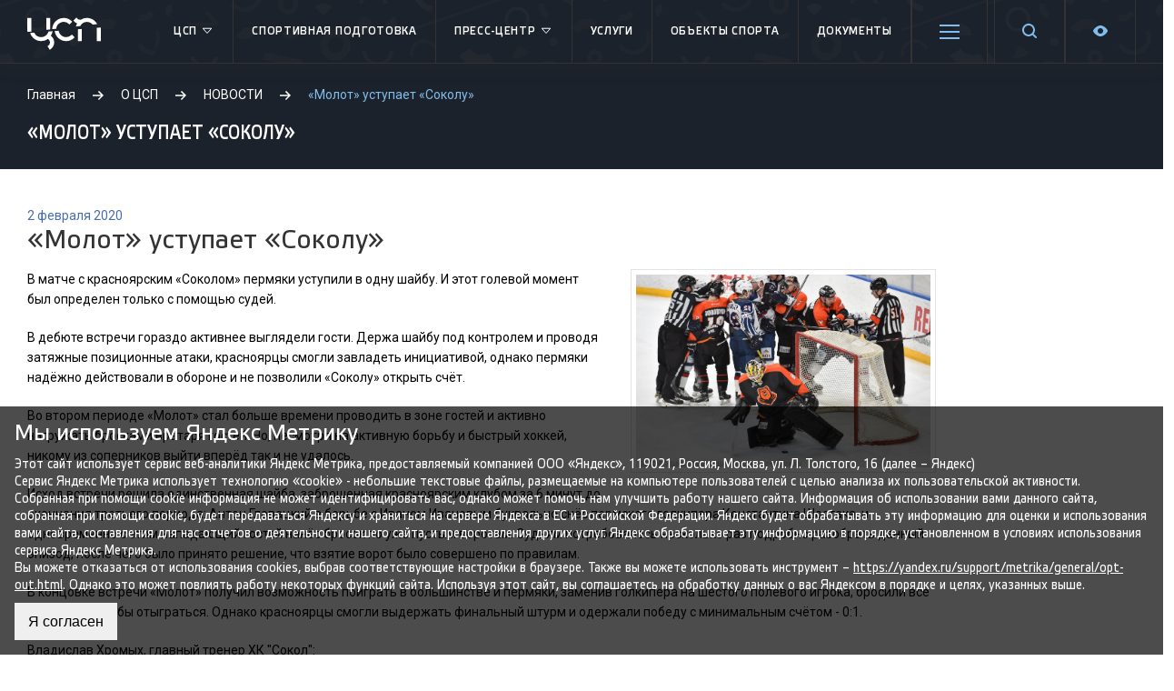

--- FILE ---
content_type: text/html; charset=UTF-8
request_url: https://csp59.ru/csp/press-tsentr/molot-ustupaet-sokolu/
body_size: 15173
content:
    <!DOCTYPE html>
    <html lang="ru">
    <head>
        <meta charset="utf-8">
        <meta http-equiv="X-UA-Compatible" content="IE=edge">
        <meta name="viewport" content="width=device-width, initial-scale=1">
        <link rel="apple-touch-icon" sizes="180x180" href="/favicons/apple-touch-icon.png">
        <link rel="icon" type="image/png" sizes="32x32" href="/favicons/favicon-32x32.png">
        <link rel="icon" type="image/png" sizes="16x16" href="/favicons/favicon-16x16.png">
        <link rel="manifest" href="/favicons/site.webmanifest">
        <link rel="mask-icon" href="/favicons/safari-pinned-tab.svg" color="#f44e5e">
        <meta name="msapplication-TileColor" content="#f44e5e">
        <meta name="theme-color" content="#ffffff">
        <title>«Молот» уступает «Соколу» - Центр спортивной подготовки Пермского края</title>
                <meta property="og:title" content="«Молот» уступает «Соколу»"/>
        <meta property="og:description" content="Основными задачами Центра является осуществление спортивной подготовки членов сборных команд Российской Федерации и кандидатов в сборные команды Российской Федерации."/>
        <meta property="og:image" content="https://csp59.ru/upload/resize_cache/iblock/4b2/600_600_1/4b2379fb251d28578a54438801d2aa0f.jpg"/>

                <meta http-equiv="Content-Type" content="text/html; charset=UTF-8" />
<meta name="robots" content="index, follow" />
<meta name="keywords" content="спорт, спортивная подготовка, мероприятия, афиша, спортивные мероприятия, соревнования, спортсмены, тренеры, результаты, федерации, федерация." />
<meta name="description" content="Основными задачами Центра является осуществление спортивной подготовки членов сборных команд Российской Федерации и кандидатов в сборные команды Российской Федерации." />
<script type="text/javascript" data-skip-moving="true">(function(w, d, n) {var cl = "bx-core";var ht = d.documentElement;var htc = ht ? ht.className : undefined;if (htc === undefined || htc.indexOf(cl) !== -1){return;}var ua = n.userAgent;if (/(iPad;)|(iPhone;)/i.test(ua)){cl += " bx-ios";}else if (/Android/i.test(ua)){cl += " bx-android";}cl += (/(ipad|iphone|android|mobile|touch)/i.test(ua) ? " bx-touch" : " bx-no-touch");cl += w.devicePixelRatio && w.devicePixelRatio >= 2? " bx-retina": " bx-no-retina";var ieVersion = -1;if (/AppleWebKit/.test(ua)){cl += " bx-chrome";}else if ((ieVersion = getIeVersion()) > 0){cl += " bx-ie bx-ie" + ieVersion;if (ieVersion > 7 && ieVersion < 10 && !isDoctype()){cl += " bx-quirks";}}else if (/Opera/.test(ua)){cl += " bx-opera";}else if (/Gecko/.test(ua)){cl += " bx-firefox";}if (/Macintosh/i.test(ua)){cl += " bx-mac";}ht.className = htc ? htc + " " + cl : cl;function isDoctype(){if (d.compatMode){return d.compatMode == "CSS1Compat";}return d.documentElement && d.documentElement.clientHeight;}function getIeVersion(){if (/Opera/i.test(ua) || /Webkit/i.test(ua) || /Firefox/i.test(ua) || /Chrome/i.test(ua)){return -1;}var rv = -1;if (!!(w.MSStream) && !(w.ActiveXObject) && ("ActiveXObject" in w)){rv = 11;}else if (!!d.documentMode && d.documentMode >= 10){rv = 10;}else if (!!d.documentMode && d.documentMode >= 9){rv = 9;}else if (d.attachEvent && !/Opera/.test(ua)){rv = 8;}if (rv == -1 || rv == 8){var re;if (n.appName == "Microsoft Internet Explorer"){re = new RegExp("MSIE ([0-9]+[\.0-9]*)");if (re.exec(ua) != null){rv = parseFloat(RegExp.$1);}}else if (n.appName == "Netscape"){rv = 11;re = new RegExp("Trident/.*rv:([0-9]+[\.0-9]*)");if (re.exec(ua) != null){rv = parseFloat(RegExp.$1);}}}return rv;}})(window, document, navigator);</script>


<link href="https://fonts.googleapis.com/css?family=Roboto:400,400i,700,700i&amp;subset=cyrillic,cyrillic-ext" type="text/css"  rel="stylesheet" />
<link href="/bitrix/cache/css/s1/csp59/page_7738d2c641bca228ca01473e8a5065a9/page_7738d2c641bca228ca01473e8a5065a9_v1.css?1763037343644" type="text/css"  rel="stylesheet" />
<link href="/bitrix/cache/css/s1/csp59/template_4135c03f02cccd23d8aba38d03b987b5/template_4135c03f02cccd23d8aba38d03b987b5_v1.css?1763037343328861" type="text/css"  data-template-style="true" rel="stylesheet" />







<meta property="og:url" content="https://csp59.ru/csp/press-tsentr/molot-ustupaet-sokolu/"/>
<meta property="og:type" content="website"/>



        <meta name="yandex-verification" content="8eb40ea35a878325"/>
        <!-- Yandex.Metrika counter -->
                <noscript>
            <div><img src="https://mc.yandex.ru/watch/49534771" style="position:absolute; left:-9999px;" alt=""/></div>
        </noscript>
        <!-- /Yandex.Metrika counter -->
    </head>
<body>
    <div id="panel"></div>
<div id="main">
    <div class="header-bg"></div>
    <header class="header" id="header">
        <div class="lg__row">
            <div class="header__mobile menu-mobile-toggler">
                <div class="mobile_toggler">
                    <span></span>
                    <span></span>
                    <span></span>
                    <span></span>
                </div>
            </div>
            <div class="header__logo">
                <a href="/">
                    <svg xmlns="http://www.w3.org/2000/svg" width="81px" height="36px" viewBox="0 0 1040.58 456.48">
                        <path class="a"
                              d="M60.32,198.08a106.39,106.39,0,0,1-4.06-28.89V5.9H0V169.19a163.35,163.35,0,0,0,3.9,35.25Z"/>
                        <path class="a" d="M325.54,168.37V5.9H269.3V169.19c0,1.86-.18,3.65-.25,5.51Z"/>
                        <path class="a"
                              d="M333.87,258.47a161.64,161.64,0,0,0,23.87-64.68l-58.26,4.5c-12.09,45.63-53.56,79.34-102.89,79.34A106.64,106.64,0,0,1,99,213.74l-58.21,4.47C61.07,285,123.21,333.8,196.59,333.8a161,161,0,0,0,95.06-30.67,55.83,55.83,0,0,1,3.29,96l-8.39,5.43,31.07,51.92,16.86-11.23a116.4,116.4,0,0,0-.61-186.78Z"/>
                        <path class="a"
                              d="M409.21,159A106.53,106.53,0,0,1,590.55,93.82l6,5.94L636.27,60l-5.94-5.9A161.56,161.56,0,0,0,515.22,6.44c-88.46,0-160.54,70.93-162.63,158.89Z"/>
                        <path class="a"
                              d="M705.22,84.16a161.51,161.51,0,0,0-18.61,43.7l62.44-7A106.61,106.61,0,0,1,925.93,101l62.37-7A162.7,162.7,0,0,0,758.71,30.57a55.51,55.51,0,0,1-11.18,1.14C727.83,31.71,705,20.35,696.24,0c0,0-42.29,42.33-43.38,43.44A115.1,115.1,0,0,0,705.22,84.16Z"/>
                        <path class="a"
                              d="M624.34,246.42A105.71,105.71,0,0,1,549,277.63c-53.22,0-97.38-39.36-105.17-90.46l-56.21,4.33C397.69,271.62,466.18,333.8,549,333.8a161.73,161.73,0,0,0,115.13-47.66l5.93-5.93-39.76-39.73Z"/>
                        <path class="a"
                              d="M715.19,166.26c0,1.57-.16,3.18-.16,4.83V333.8h56.23V169.69l.08-2.65c.06-1.78.31-3.43.43-5.14Z"/>
                        <path class="a"
                              d="M981.29,145.74a107.63,107.63,0,0,1,3,21.3l.07,2.08V333.8h56.26V171.09a161.53,161.53,0,0,0-2.79-29.72Z"/>
                    </svg>
                </a>
            </div>
            
<ul class="header__menu">

	
						<li class="header__menu-li">
				<a class="header__menu-link" href="/csp/">ЦСП					<span class="header__menu-haschild">
						<svg xmlns="http://www.w3.org/2000/svg" xmlns:xlink="http://www.w3.org/1999/xlink" x="0px" y="0px" viewBox="0 0 16 16" width="16" height="16"><g class="nc-icon-wrapper" fill="#fff"><polygon fill="none" stroke="#fff" stroke-linecap="round" stroke-linejoin="round" stroke-miterlimit="10" points="12.5,5.5 8,10.5 3.5,5.5 "></polygon></g></svg>
					</span>
				</a>
				<ul class="header__menu-child">
				

	
										<li><a href="/csp/">О центре</a>
							

	
										<li><a href="/csp/projects/">Проекты</a>
							

	
										<li><a href="/csp/dokumenty/sportsmenam/">Антидопинговое обеспечение</a>
							

	
										<li><a href="/museum/">Музей спортивной славы Пермского края</a>
							

			</ul></li>	
									<li class="header__menu-li">
				<a class="header__menu-link" href="/sports-training/">Спортивная подготовка								</a>

											

	
						<li class="header__menu-li">
				<a class="header__menu-link" href="/csp/press-tsentr/">Пресс-центр					<span class="header__menu-haschild">
						<svg xmlns="http://www.w3.org/2000/svg" xmlns:xlink="http://www.w3.org/1999/xlink" x="0px" y="0px" viewBox="0 0 16 16" width="16" height="16"><g class="nc-icon-wrapper" fill="#fff"><polygon fill="none" stroke="#fff" stroke-linecap="round" stroke-linejoin="round" stroke-miterlimit="10" points="12.5,5.5 8,10.5 3.5,5.5 "></polygon></g></svg>
					</span>
				</a>
				<ul class="header__menu-child">
				

	
										<li><a href="/csp/mediagalereya/">Медиагалерея</a>
							

	
										<li><a href="/afisha/">Афиша</a>
							

			</ul></li>	
									<li class="header__menu-li">
				<a class="header__menu-link" href="/services/">Услуги								</a>

											

	
									<li class="header__menu-li">
				<a class="header__menu-link" href="/sportivnye-obekty/">Объекты спорта								</a>

											

	
									<li class="header__menu-li">
				<a class="header__menu-link" href="/csp/dokumenty/">Документы								</a>

											

	
									<li class="header__menu-li">
				<a class="header__menu-link" href="/csp/dokumenty/sportsmenam/">Антидопинг								</a>

											

	
									<li class="header__menu-li">
				<a class="header__menu-link" href="/kontakty/">Контакты									<span class="header__menu-haschild">
						<svg xmlns="http://www.w3.org/2000/svg" xmlns:xlink="http://www.w3.org/1999/xlink" x="0px" y="0px" viewBox="0 0 16 16" width="16" height="16"><g class="nc-icon-wrapper" fill="#fff"><polygon fill="none" stroke="#fff" stroke-linecap="round" stroke-linejoin="round" stroke-miterlimit="10" points="12.5,5.5 8,10.5 3.5,5.5 "></polygon></g></svg>
					</span>
									</a>

									<span class="header__menu-child">
						<span class="header__menu-child-content">

															<ul class="footer__menu">
									<li class="footer__menu-li"><b>Адрес</b></li>

																			<li class="footer__menu-li">Пермь, Космонавтов шоссе, 158а</li>
									
									
																														<li class="footer__menu-li">
												<a href="mailto:info@csp.permkrai.ru">info@csp.permkrai.ru</a>
											</li>
																					<li class="footer__menu-li">
												<a href="mailto:gnet@yandex.ru">gnet@yandex.ru</a>
											</li>
																											</ul>
																<ul class="footer__menu">
									<li class="footer__menu-li"><b>Приемная</b></li>

									
																														<li class="footer__menu-li">
												<a href="tel:+7 (342) 215-40-50">+7 (342) 215-40-50</a>
											</li>
																			
																														<li class="footer__menu-li">
												<a href="mailto:info@csp.permkrai.ru">info@csp.permkrai.ru</a>
											</li>
																					<li class="footer__menu-li">
												<a href="mailto:gnet@yandex.ru">gnet@yandex.ru</a>
											</li>
																											</ul>
															<span class="footer__social">
								<div class="block sub">
	<div>ПРИСОЕДИНЯЙСЯ К ЦСП!</div>
		<a class="telegram" target="_blank" href="https://t.me/Timeout59"><svg xmlns="http://www.w3.org/2000/svg" xml:space="preserve" width="32px" height="32px" version="1.1" style="shape-rendering:geometricPrecision; text-rendering:geometricPrecision; image-rendering:optimizeQuality; fill-rule:evenodd; clip-rule:evenodd"
            viewBox="0 0 270.92 270.92" xmlns:xlink="http://www.w3.org/1999/xlink">
            <defs><style type="text/css"> <![CDATA[.fil0 {fill:#2AABEE}.fil1 {fill:white}]]></style></defs>
            <g id="Layer_x0020_1">
                <circle id="Oval" class="fil0" cx="135.49" cy="135.49" r="135.46"/>
                <path id="Path-3" class="fil1" d="M61.28 134.01c39.48,-17.15 65.75,-28.53 78.95,-34.07 37.56,-15.67 45.46,-18.39 50.54,-18.49 1.12,0 3.62,0.22 5.3,1.58 1.35,1.12 1.69,2.6 1.91,3.72 0.22,1.12 0.46,3.5 0.22,5.3 -2.03,21.43 -10.83,73.43 -15.33,97.34 -1.92,10.15 -5.64,13.53 -9.26,13.87 -7.89,0.68 -13.87,-5.2 -21.43,-10.15 -11.95,-7.78 -18.61,-12.64 -30.22,-20.32 -13.42,-8.79 -4.74,-13.65 2.93,-21.55 2.04,-2.04 36.67,-33.6 37.33,-36.42 0.12,-0.34 0.12,-1.7 -0.68,-2.36 -0.78,-0.68 -1.92,-0.46 -2.82,-0.22 -1.24,0.22 -20.19,12.85 -57.08,37.78 -5.41,3.72 -10.25,5.52 -14.65,5.42 -4.86,-0.12 -14.09,-2.7 -21.09,-4.96 -8.46,-2.69 -15.24,-4.17 -14.66,-8.91 0.32,-2.48 3.72,-4.96 10.04,-7.56z"/>
            </g>
            </svg></a>
		<a class="vk" target="_blank" href="https://vk.com/csp_pk"><svg xmlns="http://www.w3.org/2000/svg" xmlns:xlink="http://www.w3.org/1999/xlink" x="0px" y="0px" width="32px" height="32px" viewBox="0 0 48 48"><g transform="translate(0, 0)"><path fill-rule="evenodd" clip-rule="evenodd" fill="#3F76A7" d="M40.604,0H7.396C3.312,0,0,3.312,0,7.396v33.207 C0,44.688,3.312,48,7.396,48h33.207C44.688,48,48,44.688,48,40.604V7.396C48,3.312,44.688,0,40.604,0z"></path> <path fill-rule="evenodd" clip-rule="evenodd" fill="#FFFFFF" d="M39.405,33.794h-4.038c-1.318,0-1.483-0.961-3.901-3.269 c-2.039-2.011-2.912-2.17-3.406-2.17c-0.44,0-0.742,0.329-0.742,1.099v3.076c0,0.906-0.522,1.263-2.664,1.263 c-3.516,0-7.416-2.17-10.383-6.18c-4.422-5.961-5.549-10.41-5.549-11.372c0-0.522,0.385-0.879,0.906-0.879h3.598 c0.934,0,1.291,0.275,1.621,1.263c1.648,4.834,4.587,9.092,5.823,9.092c0.467,0,0.522-0.385,0.522-1.373v-4.917 c0-2.383-1.346-2.582-1.346-3.461c0-0.349,0.275-0.604,0.714-0.604h5.768c0.769,0,0.879,0.275,0.879,1.208v6.675 c0,0.762,0.156,1.044,0.494,1.044c0.42,0,0.806-0.254,1.566-1.099c2.367-2.612,4.312-6.757,4.312-6.757 c0.247-0.522,0.549-0.879,1.373-0.879c1.208,0,3.598,0,3.598,0c0.714,0,1.016,0.385,0.879,1.071c-0.412,1.923-4.56,7.773-4.56,7.773 c-0.385,0.604-0.549,0.934,0,1.511c0.385,0.494,1.593,1.566,2.335,2.554c1.813,1.923,2.994,3.543,2.994,4.45 C40.202,33.601,39.817,33.794,39.405,33.794z"></path> </g></svg></a>
		<a class="odnoklassniki" target="_blank" href="https://ok.ru/profile/572922829427"><svg width="32" height="32" viewBox="0 0 48 48" fill="none" xmlns="http://www.w3.org/2000/svg">
<path d="M48 41.3333C48 45.0677 45.0677 48 41.3333 48H6.66667C2.93229 48 0 45.0677 0 41.3333V6.66667C0 2.93229 2.93229 0 6.66667 0H41.3333C45.0677 0 48 2.93229 48 6.66667V41.3333Z" fill="#FF9800"/>
<path d="M27.8646 32.5313C29.8646 32.1354 31.7344 31.3333 33.3333 30.2656C34.6667 29.4688 35.0677 27.7344 34.2656 26.401C33.4688 25.0677 31.7344 24.6667 30.401 25.4688C26.5313 27.8646 21.4688 27.8646 17.599 25.4688C16.2656 24.6667 14.5313 25.0677 13.7344 26.401C12.9323 27.7344 13.3333 29.4688 14.6667 30.2656C16.401 31.3333 18.2656 32.1354 20.1354 32.5313L14.8021 37.8646C13.7344 38.9323 13.7344 40.6667 14.8021 41.8646C15.3333 42.401 16 42.6667 16.8021 42.6667C17.4688 42.6667 18.2656 42.401 18.8021 41.8646L24 36.6667L29.1979 41.8646C30.2656 42.9323 32 42.9323 33.1979 41.8646C34.2656 40.8021 34.2656 39.0677 33.1979 37.8646L27.8646 32.5313ZM24 5.33334C18.8021 5.33334 14.6667 9.46875 14.6667 14.6667C14.6667 19.8646 18.8021 24 24 24C29.1979 24 33.3333 19.8646 33.3333 14.6667C33.3333 9.46875 29.1979 5.33334 24 5.33334ZM24 18.6667C21.7344 18.6667 20 16.9323 20 14.6667C20 12.401 21.7344 10.6667 24 10.6667C26.2656 10.6667 28 12.401 28 14.6667C28 16.9323 26.2656 18.6667 24 18.6667Z" fill="white"/>
</svg>
</a>
	</div>
							</span>
						</span>
					</span>
											

	
									<li class="header__menu-li">
				<a class="header__menu-link" href="https://max.ru/cspperm">&#33; ЦСП В MAX &#33;								</a>

											

</ul>

            <div class="header__search">
                <a href="/search">
                    <svg xmlns="http://www.w3.org/2000/svg" xmlns:xlink="http://www.w3.org/1999/xlink" width="16px"
                         height="17px">
                        <path fill-rule="evenodd"
                              d="M15.717,16.715 C15.327,17.106 14.694,17.106 14.303,16.715 L11.153,13.566 C8.412,15.615 4.524,15.421 2.032,12.929 C-0.701,10.196 -0.701,5.763 2.032,3.029 C4.766,0.296 9.198,0.296 11.932,3.029 C14.423,5.522 14.617,9.410 12.568,12.151 L15.717,15.300 C16.108,15.691 16.108,16.324 15.717,16.715 ZM10.518,4.444 C8.565,2.491 5.399,2.491 3.447,4.444 C1.494,6.397 1.494,9.563 3.447,11.515 C5.399,13.467 8.565,13.467 10.518,11.515 C12.470,9.563 12.470,6.397 10.518,4.444 Z"/>
                    </svg>
                </a>
            </div>
            <div class="header__settings">
                <a href="#">
                    <svg xmlns="http://www.w3.org/2000/svg" xmlns:xlink="http://www.w3.org/1999/xlink" x="0px" y="0px"
                         viewBox="0 0 16 16" width="16" height="16">
                        <g class="nc-icon-wrapper">
                            <path d="M15.135,6.784c-1.303-0.326-1.921-1.818-1.23-2.969c0.322-0.536,0.225-0.998-0.094-1.316l-0.31-0.31 c-0.318-0.318-0.78-0.415-1.316-0.094c-1.152,0.691-2.644,0.073-2.969-1.23C9.065,0.258,8.669,0,8.219,0H7.781 c-0.45,0-0.845,0.258-0.997,0.865c-0.326,1.303-1.818,1.921-2.969,1.23C3.279,1.773,2.816,1.87,2.498,2.188l-0.31,0.31 C1.87,2.816,1.773,3.279,2.095,3.815c0.691,1.152,0.073,2.644-1.23,2.969C0.26,6.935,0,7.33,0,7.781v0.438 c0,0.45,0.258,0.845,0.865,0.997c1.303,0.326,1.921,1.818,1.23,2.969c-0.322,0.536-0.225,0.998,0.094,1.316l0.31,0.31 c0.319,0.319,0.782,0.415,1.316,0.094c1.152-0.691,2.644-0.073,2.969,1.23C6.935,15.742,7.331,16,7.781,16h0.438 c0.45,0,0.845-0.258,0.997-0.865c0.326-1.303,1.818-1.921,2.969-1.23c0.535,0.321,0.997,0.225,1.316-0.094l0.31-0.31 c0.318-0.318,0.415-0.78,0.094-1.316c-0.691-1.152-0.073-2.644,1.23-2.969C15.742,9.065,16,8.669,16,8.219V7.781 C16,7.33,15.74,6.935,15.135,6.784z M8,11c-1.657,0-3-1.343-3-3s1.343-3,3-3s3,1.343,3,3S9.657,11,8,11z"></path>
                        </g>
                    </svg>
                </a>
            </div>
            <div class="header__visually">
                <a class="header__visually-link" href="javascript:void(0);" data-toggle="tooltip" title="Версия для слабовидящих">
                    <svg xmlns="http://www.w3.org/2000/svg" width="16" height="16"><path d="M8 14c3.6 0 6.4-3.1 7.6-4.9.5-.7.5-1.6 0-2.3C14.4 5.1 11.6 2 8 2 4.4 2 1.6 5.1.4 6.9c-.5.7-.5 1.6 0 2.2C1.6 10.9 4.4 14 8 14zm0-9c1.7 0 3 1.3 3 3s-1.3 3-3 3-3-1.3-3-3 1.3-3 3-3z"/></svg>
                </a>
                <div class="header__visually-child">
                    <div class="blind-font row">
                        <div class="blind-font__title col-6">
                            Размер шрифта:
                        </div>
                        <div class="blind-font__content col-6 d-flex justify-content-center align-items-center">
                            <select class="w-auto" name="blind-font" id="blind-font">
                                <option id="f16" value="f16" style="font-size: 1rem">А а</option>
                                <option id="f18" value="f18" style="font-size: 1.125rem">А а</option>
                                <option id="f20" value="f20" style="font-size: 1.25rem">А а</option>
                                <option id="f24" value="f24" style="font-size: 1.5rem">А а</option>
                                <option id="f28" value="f28" style="font-size: 1.75rem">А а</option>
                            </select>
                        </div>
                    </div>
                    <div class="blind-bg row" id="blind-bg">
                        <div class="blind-bg__title col-6">
                            Цветовая схема:
                        </div>
                        <div class="blind-bg__content col-6 d-flex justify-content-center align-items-center">
                            <input type="radio" id="bg-white" name="blind-bg-color" value="bg-white">
                            <label for="bg-white" class="blind-label-white mr-1">А</label>
                            <input type="radio" id="bg-dark" name="blind-bg-color" value="bg-dark">
                            <label for="bg-dark" class="blind-label-black">А</label>
                        </div>
                    </div>
                </div>
            </div>
        </div>
    </header>
    <section class="main__title">
        <div class="lg__row">
            <div class="breadcrumbs" itemprop="http://schema.org/breadcrumb" itemscope itemtype="http://schema.org/BreadcrumbList">
			<span class="bx-breadcrumb-item" id="bx_breadcrumb_0" itemprop="itemListElement" itemscope itemtype="http://schema.org/ListItem">
				
				<a href="/" title="Главная" itemprop="url" class="breadcrumbs__link"><span itemprop="name">Главная</span></a>
				<meta itemprop="position" content="1" />
			</span>
			<span class="bx-breadcrumb-item" id="bx_breadcrumb_1" itemprop="itemListElement" itemscope itemtype="http://schema.org/ListItem">
				<svg xmlns="http://www.w3.org/2000/svg" xmlns:xlink="http://www.w3.org/1999/xlink" x="0px" y="0px" viewBox="0 0 16 16" width="12" height="12"><g class="nc-icon-wrapper"><polygon points="9.3,1.3 7.9,2.7 12.2,7 0,7 0,9 12.2,9 7.9,13.3 9.3,14.7 16,8 "></polygon></g></svg>
				<a href="/csp/" title="О ЦСП" itemprop="url" class="breadcrumbs__link"><span itemprop="name">О ЦСП</span></a>
				<meta itemprop="position" content="2" />
			</span>
			<span class="bx-breadcrumb-item" id="bx_breadcrumb_2" itemprop="itemListElement" itemscope itemtype="http://schema.org/ListItem">
				<svg xmlns="http://www.w3.org/2000/svg" xmlns:xlink="http://www.w3.org/1999/xlink" x="0px" y="0px" viewBox="0 0 16 16" width="12" height="12"><g class="nc-icon-wrapper"><polygon points="9.3,1.3 7.9,2.7 12.2,7 0,7 0,9 12.2,9 7.9,13.3 9.3,14.7 16,8 "></polygon></g></svg>
				<a href="/csp/press-tsentr/" title="НОВОСТИ" itemprop="url" class="breadcrumbs__link"><span itemprop="name">НОВОСТИ</span></a>
				<meta itemprop="position" content="3" />
			</span>
			<span class="breadcrumbs__current" itemprop="itemListElement" itemscope itemtype="http://schema.org/ListItem">
				<svg xmlns="http://www.w3.org/2000/svg" xmlns:xlink="http://www.w3.org/1999/xlink" x="0px" y="0px" viewBox="0 0 16 16" width="12" height="12"><g class="nc-icon-wrapper"><polygon points="9.3,1.3 7.9,2.7 12.2,7 0,7 0,9 12.2,9 7.9,13.3 9.3,14.7 16,8 "></polygon></g></svg>
				<span itemprop="name">«Молот» уступает «Соколу»</span>
				<meta itemprop="position" content="4" />
			</span>            <h1>«Молот» уступает «Соколу»</h1>
        </div>
    </section>
            <section class="main__content_sidebar">
        <div class="lg__row">
        <div class="section-content_sidebar">
        <div class="section__flex">
    <div class="section__content">
		<span class="news-date-time">2 февраля 2020</span>
	<h3>«Молот» уступает «Соколу»</h3>
<p>
 <a href="javascript:;" data-fancybox="gallery" data-src="/upload/medialibrary/b95/b951f00872121493c86796a104b2a826.jpg"><img width="336" alt="Mq6ap7N0dHs.jpg" src="/upload/medialibrary/b95/b951f00872121493c86796a104b2a826.jpg" height="224" title="Mq6ap7N0dHs.jpg" align="right"></a>В матче с красноярским «Соколом» пермяки уступили в одну шайбу. И этот голевой момент был определен только с помощью судей.
</p>
<p>
	 В дебюте встречи гораздо активнее выглядели гости. Держа шайбу под контролем и проводя затяжные позиционные атаки, красноярцы смогли завладеть инициативой, однако пермяки надёжно действовали в обороне и не позволили «Соколу» открыть счёт.
</p>
<p>
	 Во втором периоде «Молот» стал больше времени проводить в зоне гостей и активно нагружать бросками вратаря гостей. Но, несмотря на активную борьбу и быстрый хоккей, никому из соперников выйти вперёд так и не удалось.
</p>
<p>
	 Исход встречи решила единственная шайба, заброшенная красноярским клубом за 6 минут до окончания третьего периода: Антон Гловацкий в борьбе с Иваном Ивановым буквально снёс пермского голкипера Константина Шостака, и одновременно с этим нападающий гостей нанёс бросок по уже пустым воротам. Судьям потребовалось несколько раз подробно разобрать данный эпизод, после чего было принято решение, что взятие ворот было совершено по правилам.
</p>
<p>
	 В концовке встречи «Молот» получил возможность поиграть в большинстве и пермяки, заменив голкипера на шестого полевого игрока, бросили все силы на то, чтобы отыграться. Однако красноярцы смогли выдержать финальный штурм и одержали победу с минимальным счётом - 0:1.
</p>
<p>
	 Владислав Хромых, главный тренер ХК "Сокол":<br>
	 - Мы предполагали, что будет игра такого плана: очень упорная, кость в кость, возможно – до гола. Так и получилось. Хочу поблагодарить ребят, что проявили старание, мужество. Выстояли в концовке, сохранили счёт. Но расслабляться некогда, у нас впереди ещё две выездные игры, поэтому сейчас восстанавливаемся и двигаемся в Ижевск.
</p>
<p>
	 Павел Десятков, главный тренер ХК "Молот-Прикамье":<br>
	 - При всех равных, задача была в большей степени нейтрализовать первое звено соперника. Знали, что оно несёт основную нагрузку в атакующих построениях команды. С этой задачей справились, за исключением одного момента, но комментировать его нельзя. О том, что хотелось бы сказать, говорить не буду. Ребят я поблагодарил, потому что игра была честной, кроме одного эпизода, который я считаю, был спорным.&nbsp;
</p>
<p>
	 По итогам этого матча пермский клуб остается на 22-23 месте (в зависимости от результатов других команд) в общей таблице ВХЛ.
</p>
<hr>
<p>
	 Пермь. 1 фев. 2020 УДС "Молот" имени В. Лебедева. 2467 зрителей<br>
	 «Молот-Прикамье» - «Сокол» - 0:1 (0:0,0:0,0:1).
</p>
<p>
	 Статистика матча:<br>
	 броски: 30-36, <br>
	 в створ: 19-25, <br>
	 вбрасывания: 28-29, <br>
	 штраф: 10-12, <br>
	 голы: 0-1.
</p>
<p>
	 &nbsp;
</p>
	<div class="news__detail-bottom">
		<a href="/csp/press-tsentr/" class="news-back-btn">Вернуться к списку</a>

        <div id="ya-share2-stmd" class="share">
    <span>Поделиться ссылкой</span>
            <div id="stmd-share2-default" class="ya-share2" data-services="vkontakte,odnoklassniki,telegram"></div>
</div>
	</div>
</div>    </div>
        </div>
    </div>
    </section>

        <div id="gallery-albums-count" style="display:none"></div>
    <div id="upcoming-news-count" style="display:none">4800</div>
    <div id="upcoming-event-count" style="display:none"></div>
    <div id="upcoming-event-calendar-days" style="display:none">null</div>
        
<div id="push"></div>
</div>
<div id="event_application" class="modal">
    <div id="comp_81837282228ff70b3f63d35151817eec"><form name="APPLY_EVENT" action="/csp/press-tsentr/molot-ustupaet-sokolu/" method="POST" enctype="multipart/form-data" novalidate="novalidate" class="form"><input type="hidden" name="bxajaxid" id="bxajaxid_81837282228ff70b3f63d35151817eec_8BACKi" value="81837282228ff70b3f63d35151817eec" /><input type="hidden" name="AJAX_CALL" value="Y" />    <div class="columns-form">
		<div class="columns">
		<input type="hidden" name="WEB_FORM_ID" value="4">
		<input type="hidden" name="sessid" id="sessid_1" value="9ed1e0ccc104e31e4da52f4380733e8d" />								<label class="label">
				<span class="label-text ">
					Ваше имя <em>*</em>									</span>

				<input type="text"  class="inputtext"  name="form_text_27" value="">			</label>
								<label class="label">
				<span class="label-text ">
					Ваш номер телефона <em>*</em>									</span>

				<input type="text"  class="inputtext"  name="form_text_28" value="">			</label>
								<label class="label">
				<span class="label-text ">
					Ваш e-mail <em>*</em>									</span>

				<input type="text"  class="inputtext"  name="form_email_29" value="" size="0" />			</label>
		</div>						<label class="label">
				<span class="label-text ">
					Провести мероприятие в									</span>

				<select  class="inputselect"  name="form_dropdown_YOUR_EVENT" id="form_dropdown_YOUR_EVENT"><option value="30">СК им  В.П. Сухарева</option><option value="31">Стадион &quot;Звезда&quot;</option><option value="32">Крытый футбольный манеж</option><option value="33">УДС &quot;Молот&quot;</option></select>			</label>
					<div class="columns">
								<label class="label">
					<span class="label-text ">
						Напишите свой вопрос											</span>

					<textarea name="form_textarea_34" cols="40" rows="5" class="inputtextarea" ></textarea>				</label>
			</div>
					</div>
                    <div class="captcha" style="padding-bottom: 20px">
                <input type="hidden" name="captcha_sid" value="02a6e1928f9569bdd79c78d22c696fc5"/>
                <div class="captcha-img"><div class="g-recaptcha" data-theme="light" data-sitekey="6LfXHgMfAAAAAD8rSzKOKlM6N6-YKlvlba9WBPzA"  data-size="normal"  data-badge="bottomright" data-callback="RecaptchafreeSubmitForm"></div></div>
                <input type="text" name="captcha_word" style="display:none" value="6LfXH" size="30" maxlength="50" value="" class="inputtext" />
            </div>
        
		<label class="checkbox required">
	<input type="checkbox" class="bx-offer-checkbox" required="" checked="">
    <span>Нажимая на кнопку «Отправить», вы даете <a href="/csp/soglasie-na-obrabotku-svoih-personalnyh-dannyh/" target="_blank">Согласие на обработку своих персональных данных</a> и принимаете условия <a href="/csp/politika-konfidentsialnosti/" target="_blank">Политики конфиденциальности</a>.
</label>		<input  type="submit" name="web_form_submit" class="btn btn-green" value="Отправить" />
</form></form>
    </div></div>
<footer class="footer">
    <div class="lg__row">
        <div class="flex-columns">
            



<div class="column">
    <div class="footer__header">
        <a href="/csp/press-tsentr/">Пресс-центр</a>
                    <span class="footer__header-show">
                <svg xmlns="http://www.w3.org/2000/svg" xmlns:xlink="http://www.w3.org/1999/xlink" x="0px" y="0px" viewBox="0 0 16 16" width="16" height="16">
                    <g class="nc-icon-wrapper" fill="#fff">
                        <polygon points="8,12.6 0.3,4.9 1.7,3.4 8,9.7 14.3,3.4 15.7,4.9 "></polygon>
                    </g>
                </svg>
            </span>
            </div>

    

    

            


    

    
        <div class="footer__content">
        <ul class="footer__menu">
            
            <li class="footer__menu-li"><a href="/csp/mediagalereya/"
                                           class="footer__menu-link">Медиагалерея</a></li>
            

            


    

    
    
            <li class="footer__menu-li"><a href="/afisha/"
                                           class="footer__menu-link">Афиша</a></li>
            

            
    </ul>
    </div>
    </div>

<div class="column">
    <div class="footer__header">
        <a href="/csp/">ЦСП</a>
                    <span class="footer__header-show">
                <svg xmlns="http://www.w3.org/2000/svg" xmlns:xlink="http://www.w3.org/1999/xlink" x="0px" y="0px" viewBox="0 0 16 16" width="16" height="16">
                    <g class="nc-icon-wrapper" fill="#fff">
                        <polygon points="8,12.6 0.3,4.9 1.7,3.4 8,9.7 14.3,3.4 15.7,4.9 "></polygon>
                    </g>
                </svg>
            </span>
            </div>

    

    

            


    

    
        <div class="footer__content">
        <ul class="footer__menu">
            
            <li class="footer__menu-li"><a href="/csp/"
                                           class="footer__menu-link">О центре</a></li>
            

            


    

    
    
            <li class="footer__menu-li"><a href="/csp/projects/"
                                           class="footer__menu-link">Проекты</a></li>
            

            


    

    
    
            <li class="footer__menu-li"><a href="/csp/dokumenty/sportsmenam/"
                                           class="footer__menu-link">Антидопинговое обеспечение</a></li>
            

            


    

    
    
            <li class="footer__menu-li"><a href="/museum/"
                                           class="footer__menu-link">Музей спортивной славы Пермского края</a></li>
            

            
    </ul>
    </div>
    </div>

<div class="column">
    <div class="footer__header">
        <a href="/sports-training/">Спортивная подготовка</a>
            </div>

    

    

            
    </div>

<div class="column">
    <div class="footer__header">
        <a href="/services/">Услуги</a>
            </div>

    

    

            
    </div>

<div class="column">
    <div class="footer__header">
        <a href="/sportivnye-obekty/">Объекты спорта</a>
            </div>

    

    

            
    </div>

<div class="column">
    <div class="footer__header">
        <a href="/csp/dokumenty/">Документы</a>
            </div>

    

    

            
    </div>

<div class="column">
    <div class="footer__header">
        <a href="/kontakty/">Контакты</a>
                    <span class="footer__header-show">
                <svg xmlns="http://www.w3.org/2000/svg" xmlns:xlink="http://www.w3.org/1999/xlink" x="0px" y="0px" viewBox="0 0 16 16" width="16" height="16">
                    <g class="nc-icon-wrapper" fill="#fff">
                        <polygon points="8,12.6 0.3,4.9 1.7,3.4 8,9.7 14.3,3.4 15.7,4.9 "></polygon>
                    </g>
                </svg>
            </span>
            </div>

                <div class="footer__content">
                                        <ul class="footer__menu">
                            <li class="footer__menu-li"><b>Адрес</b></li>

                                                            <li class="footer__menu-li">Пермь, Космонавтов шоссе, 158а</li>
                            
                            
                                                                                                <li class="footer__menu-li">
                                        <a href="mailto:info@csp.permkrai.ru">info@csp.permkrai.ru</a>
                                    </li>
                                                                    <li class="footer__menu-li">
                                        <a href="mailto:gnet@yandex.ru">gnet@yandex.ru</a>
                                    </li>
                                                                                    </ul>
                                                <ul class="footer__menu">
                            <li class="footer__menu-li"><b>Приемная</b></li>

                            
                                                                                                <li class="footer__menu-li">
                                        <a href="tel:+7 (342) 215-40-50">+7 (342) 215-40-50</a>
                                    </li>
                                                            
                                                                                                <li class="footer__menu-li">
                                        <a href="mailto:info@csp.permkrai.ru">info@csp.permkrai.ru</a>
                                    </li>
                                                                    <li class="footer__menu-li">
                                        <a href="mailto:gnet@yandex.ru">gnet@yandex.ru</a>
                                    </li>
                                                                                    </ul>
                                        <a href="javascript:;" data-fancybox data-src="#event_application" class="btn footer-event-btn">Оставить заявку</a>
                <div class="footer__social">
                    <div class="block sub">
	<div>ПРИСОЕДИНЯЙСЯ К ЦСП!</div>
		<a class="telegram" target="_blank" href="https://t.me/Timeout59"><svg xmlns="http://www.w3.org/2000/svg" xml:space="preserve" width="32px" height="32px" version="1.1" style="shape-rendering:geometricPrecision; text-rendering:geometricPrecision; image-rendering:optimizeQuality; fill-rule:evenodd; clip-rule:evenodd"
            viewBox="0 0 270.92 270.92" xmlns:xlink="http://www.w3.org/1999/xlink">
            <defs><style type="text/css"> <![CDATA[.fil0 {fill:#2AABEE}.fil1 {fill:white}]]></style></defs>
            <g id="Layer_x0020_1">
                <circle id="Oval" class="fil0" cx="135.49" cy="135.49" r="135.46"/>
                <path id="Path-3" class="fil1" d="M61.28 134.01c39.48,-17.15 65.75,-28.53 78.95,-34.07 37.56,-15.67 45.46,-18.39 50.54,-18.49 1.12,0 3.62,0.22 5.3,1.58 1.35,1.12 1.69,2.6 1.91,3.72 0.22,1.12 0.46,3.5 0.22,5.3 -2.03,21.43 -10.83,73.43 -15.33,97.34 -1.92,10.15 -5.64,13.53 -9.26,13.87 -7.89,0.68 -13.87,-5.2 -21.43,-10.15 -11.95,-7.78 -18.61,-12.64 -30.22,-20.32 -13.42,-8.79 -4.74,-13.65 2.93,-21.55 2.04,-2.04 36.67,-33.6 37.33,-36.42 0.12,-0.34 0.12,-1.7 -0.68,-2.36 -0.78,-0.68 -1.92,-0.46 -2.82,-0.22 -1.24,0.22 -20.19,12.85 -57.08,37.78 -5.41,3.72 -10.25,5.52 -14.65,5.42 -4.86,-0.12 -14.09,-2.7 -21.09,-4.96 -8.46,-2.69 -15.24,-4.17 -14.66,-8.91 0.32,-2.48 3.72,-4.96 10.04,-7.56z"/>
            </g>
            </svg></a>
		<a class="vk" target="_blank" href="https://vk.com/cspperm"><svg xmlns="http://www.w3.org/2000/svg" xmlns:xlink="http://www.w3.org/1999/xlink" x="0px" y="0px" width="32px" height="32px" viewBox="0 0 48 48"><g transform="translate(0, 0)"><path fill-rule="evenodd" clip-rule="evenodd" fill="#3F76A7" d="M40.604,0H7.396C3.312,0,0,3.312,0,7.396v33.207 C0,44.688,3.312,48,7.396,48h33.207C44.688,48,48,44.688,48,40.604V7.396C48,3.312,44.688,0,40.604,0z"></path> <path fill-rule="evenodd" clip-rule="evenodd" fill="#FFFFFF" d="M39.405,33.794h-4.038c-1.318,0-1.483-0.961-3.901-3.269 c-2.039-2.011-2.912-2.17-3.406-2.17c-0.44,0-0.742,0.329-0.742,1.099v3.076c0,0.906-0.522,1.263-2.664,1.263 c-3.516,0-7.416-2.17-10.383-6.18c-4.422-5.961-5.549-10.41-5.549-11.372c0-0.522,0.385-0.879,0.906-0.879h3.598 c0.934,0,1.291,0.275,1.621,1.263c1.648,4.834,4.587,9.092,5.823,9.092c0.467,0,0.522-0.385,0.522-1.373v-4.917 c0-2.383-1.346-2.582-1.346-3.461c0-0.349,0.275-0.604,0.714-0.604h5.768c0.769,0,0.879,0.275,0.879,1.208v6.675 c0,0.762,0.156,1.044,0.494,1.044c0.42,0,0.806-0.254,1.566-1.099c2.367-2.612,4.312-6.757,4.312-6.757 c0.247-0.522,0.549-0.879,1.373-0.879c1.208,0,3.598,0,3.598,0c0.714,0,1.016,0.385,0.879,1.071c-0.412,1.923-4.56,7.773-4.56,7.773 c-0.385,0.604-0.549,0.934,0,1.511c0.385,0.494,1.593,1.566,2.335,2.554c1.813,1.923,2.994,3.543,2.994,4.45 C40.202,33.601,39.817,33.794,39.405,33.794z"></path> </g></svg></a>
		<a class="odnoklassniki" target="_blank" href="https://ok.ru/group/70000006999411"><svg width="32" height="32" viewBox="0 0 48 48" fill="none" xmlns="http://www.w3.org/2000/svg">
<path d="M48 41.3333C48 45.0677 45.0677 48 41.3333 48H6.66667C2.93229 48 0 45.0677 0 41.3333V6.66667C0 2.93229 2.93229 0 6.66667 0H41.3333C45.0677 0 48 2.93229 48 6.66667V41.3333Z" fill="#FF9800"/>
<path d="M27.8646 32.5313C29.8646 32.1354 31.7344 31.3333 33.3333 30.2656C34.6667 29.4688 35.0677 27.7344 34.2656 26.401C33.4688 25.0677 31.7344 24.6667 30.401 25.4688C26.5313 27.8646 21.4688 27.8646 17.599 25.4688C16.2656 24.6667 14.5313 25.0677 13.7344 26.401C12.9323 27.7344 13.3333 29.4688 14.6667 30.2656C16.401 31.3333 18.2656 32.1354 20.1354 32.5313L14.8021 37.8646C13.7344 38.9323 13.7344 40.6667 14.8021 41.8646C15.3333 42.401 16 42.6667 16.8021 42.6667C17.4688 42.6667 18.2656 42.401 18.8021 41.8646L24 36.6667L29.1979 41.8646C30.2656 42.9323 32 42.9323 33.1979 41.8646C34.2656 40.8021 34.2656 39.0677 33.1979 37.8646L27.8646 32.5313ZM24 5.33334C18.8021 5.33334 14.6667 9.46875 14.6667 14.6667C14.6667 19.8646 18.8021 24 24 24C29.1979 24 33.3333 19.8646 33.3333 14.6667C33.3333 9.46875 29.1979 5.33334 24 5.33334ZM24 18.6667C21.7344 18.6667 20 16.9323 20 14.6667C20 12.401 21.7344 10.6667 24 10.6667C26.2656 10.6667 28 12.401 28 14.6667C28 16.9323 26.2656 18.6667 24 18.6667Z" fill="white"/>
</svg>
</a>
	</div>
                </div>
            </div>
            

    

            
                    </div>
    </div>
    <div class="footer__bottom">
        <div class="lg__row">
            © 2017 ГКБУ ЦСП Пермского края
            <ul class="footer__links">
                <li><a href="/csp/karta-sayta/">Карта сайта</a></li>
				<li><a href="/csp/politika-konfidentsialnosti/">Политика конфиденциальности</a></li>
            </ul>
            <a href="https://startmedia.pro" target="_blank" class="stmd">Разработка и развитие интернет-проектов -
                StartMedia</a>
        </div>
    </div>
</footer>

    <section class="notification" data-notification="yandex">
        <h2 class="notification__title">Мы используем Яндекс Метрику</h2>
        <div class="notification__text">
            <p>
                Этот сайт использует сервис веб-аналитики Яндекс Метрика, предоставляемый компанией ООО «Яндекс», 119021,
                Россия, Москва, ул. Л. Толстого, 16 (далее – Яндекс)
            </p>
            <p>
                Сервис Яндекс Метрика использует технологию «cookie» - небольшие текстовые файлы, размещаемые на компьютере
                пользователей с целью анализа их пользовательской активности.
            </p>
            <p>
                Собранная при помощи cookie информация не может идентифицировать вас, однако может помочь нам улучшить работу
                нашего сайта.
                Информация об использовании вами данного сайта, собранная при помощи cookie, будет передаваться Яндексу и
                храниться на сервере Яндекса в ЕС и Российской Федерации. Яндекс будет обрабатывать эту информацию для
                оценки и использования вами сайта, составления для нас отчетов о деятельности нашего сайта, и предоставления
                других услуг. Яндекс обрабатывает эту информацию в порядке, установленном в условиях использования сервиса Яндекс
                Метрика.
            </p>
            <p>
                Вы можете отказаться от использования cookies, выбрав соответствующие настройки в браузере. Также вы можете
                использовать инструмент –
                <a href="https://yandex.ru/support/metrika/general/opt-out.html" class="notification__link">https://yandex.ru/support/metrika/general/opt-out.html</a>.
                Однако это может повлиять работу некоторых функций сайта.
                Используя этот сайт, вы соглашаетесь на обработку данных о вас Яндексом в порядке и целях, указанных выше.
            </p>
        </div>
        <button type="button" class="notification__button" data-notification="button">
            Я согласен
        </button>
    </section>
<script type="text/javascript">if(!window.BX)window.BX={};if(!window.BX.message)window.BX.message=function(mess){if(typeof mess==='object'){for(let i in mess) {BX.message[i]=mess[i];} return true;}};</script>
<script type="text/javascript">(window.BX||top.BX).message({'pull_server_enabled':'N','pull_config_timestamp':'0','pull_guest_mode':'N','pull_guest_user_id':'0'});(window.BX||top.BX).message({'PULL_OLD_REVISION':'Для продолжения корректной работы с сайтом необходимо перезагрузить страницу.'});</script>
<script type="text/javascript">(window.BX||top.BX).message({'JS_CORE_LOADING':'Загрузка...','JS_CORE_NO_DATA':'- Нет данных -','JS_CORE_WINDOW_CLOSE':'Закрыть','JS_CORE_WINDOW_EXPAND':'Развернуть','JS_CORE_WINDOW_NARROW':'Свернуть в окно','JS_CORE_WINDOW_SAVE':'Сохранить','JS_CORE_WINDOW_CANCEL':'Отменить','JS_CORE_WINDOW_CONTINUE':'Продолжить','JS_CORE_H':'ч','JS_CORE_M':'м','JS_CORE_S':'с','JSADM_AI_HIDE_EXTRA':'Скрыть лишние','JSADM_AI_ALL_NOTIF':'Показать все','JSADM_AUTH_REQ':'Требуется авторизация!','JS_CORE_WINDOW_AUTH':'Войти','JS_CORE_IMAGE_FULL':'Полный размер'});</script><script type="text/javascript" src="/bitrix/js/main/core/core.js?1678711924565340"></script><script>BX.setJSList(['/bitrix/js/main/core/core_ajax.js','/bitrix/js/main/core/core_promise.js','/bitrix/js/main/polyfill/promise/js/promise.js','/bitrix/js/main/loadext/loadext.js','/bitrix/js/main/loadext/extension.js','/bitrix/js/main/polyfill/promise/js/promise.js','/bitrix/js/main/polyfill/find/js/find.js','/bitrix/js/main/polyfill/includes/js/includes.js','/bitrix/js/main/polyfill/matches/js/matches.js','/bitrix/js/ui/polyfill/closest/js/closest.js','/bitrix/js/main/polyfill/fill/main.polyfill.fill.js','/bitrix/js/main/polyfill/find/js/find.js','/bitrix/js/main/polyfill/matches/js/matches.js','/bitrix/js/main/polyfill/core/dist/polyfill.bundle.js','/bitrix/js/main/core/core.js','/bitrix/js/main/polyfill/intersectionobserver/js/intersectionobserver.js','/bitrix/js/main/lazyload/dist/lazyload.bundle.js','/bitrix/js/main/polyfill/core/dist/polyfill.bundle.js','/bitrix/js/main/parambag/dist/parambag.bundle.js']);
BX.setCSSList(['/bitrix/js/main/lazyload/dist/lazyload.bundle.css','/bitrix/js/main/parambag/dist/parambag.bundle.css']);</script>
<script type="text/javascript">(window.BX||top.BX).message({'LANGUAGE_ID':'ru','FORMAT_DATE':'DD.MM.YYYY','FORMAT_DATETIME':'DD.MM.YYYY HH:MI:SS','COOKIE_PREFIX':'BITRIX_SM','SERVER_TZ_OFFSET':'10800','UTF_MODE':'Y','SITE_ID':'s1','SITE_DIR':'/','USER_ID':'','SERVER_TIME':'1768914894','USER_TZ_OFFSET':'0','USER_TZ_AUTO':'Y','bitrix_sessid':'9ed1e0ccc104e31e4da52f4380733e8d'});</script><script type="text/javascript"  src="/bitrix/cache/js/s1/csp59/kernel_main/kernel_main_v1.js?1763037342221291"></script>
<script type="text/javascript" src="/bitrix/js/twim.recaptchafree/script.js?16528748314421"></script>
<script type="text/javascript" src="https://www.google.com/recaptcha/api.js?onload=onloadRecaptchafree&render=explicit&hl=ru"></script>
<script type="text/javascript" src="/bitrix/js/pull/protobuf/protobuf.js?1652874830274055"></script>
<script type="text/javascript" src="/bitrix/js/pull/protobuf/model.js?165287483070928"></script>
<script type="text/javascript" src="/bitrix/js/main/core/core_promise.js?16528748305220"></script>
<script type="text/javascript" src="/bitrix/js/rest/client/rest.client.js?165287483317414"></script>
<script type="text/javascript" src="/bitrix/js/pull/client/pull.client.js?167871179568656"></script>
<script type="text/javascript">BX.setJSList(['/bitrix/js/main/session.js','/bitrix/js/main/core/core_fx.js','/bitrix/js/main/pageobject/pageobject.js','/bitrix/js/main/core/core_window.js','/bitrix/js/main/date/main.date.js','/bitrix/js/main/core/core_date.js','/bitrix/js/main/utils.js','/local/templates/csp59/components/bitrix/news/news/script.js','/local/templates/csp59/components/bitrix/news/news/bitrix/news.detail/.default/script.js','/local/templates/csp59/assets/js/jquery-3.2.0.min.js','/local/templates/csp59/assets/js/jquery-migrate-3.0.0.min.js','/local/templates/csp59/assets/js/jquery.maskedinput.min.js','/local/templates/csp59/assets/js/slick.js','/local/templates/csp59/assets/js/fancybox/jquery.fancybox.min.js','/local/templates/csp59/assets/js/jquery.paroller.js','/local/templates/csp59/assets/js/jquery-ui.js','/local/templates/csp59/assets/js/jquery.counterup.js','/local/templates/csp59/assets/js/waypoints.min.js','/local/templates/csp59/assets/js/jquery.formstyler.min.js','/local/templates/csp59/assets/js/jquery.sticky-sidebar.js','/local/templates/csp59/assets/js/ResizeSensor.js','/local/templates/csp59/assets/js/flexmenu.js','/local/templates/csp59/assets/js/custom.js','/local/templates/csp59/assets/libs/air-datepicker/js/datepicker.js','/local/templates/csp59/assets/js/notification.js','/local/templates/csp59/assets/js/script.js']);</script>
<script type="text/javascript">BX.setCSSList(['/local/templates/csp59/components/bitrix/news/news/bitrix/news.detail/.default/style.css','/local/templates/csp59/assets/fonts/stylesheet.css','/local/templates/csp59/assets/css/slick.css','/local/templates/csp59/assets/css/slick-theme.css','/local/templates/csp59/assets/css/ion.tabs.css','/local/templates/csp59/assets/js/fancybox/jquery.fancybox.min.css','/local/templates/csp59/assets/css/jquery.formstyler.css','/local/templates/csp59/assets/css/styles.css','/local/templates/csp59/assets/css/custom.css','/local/templates/csp59/assets/css/jquery-ui.css','/local/templates/csp59/assets/styles/main-styles.css','/local/templates/csp59/assets/libs/air-datepicker/css/datepicker.css','/local/templates/csp59/components/bitrix/breadcrumb/.default/style.css','/local/templates/csp59/components/bitrix/form.result.new/contacts/style.css','/local/templates/csp59/template_styles.css']);</script>
<script type="text/javascript">
					(function () {
						"use strict";

						var counter = function ()
						{
							var cookie = (function (name) {
								var parts = ("; " + document.cookie).split("; " + name + "=");
								if (parts.length == 2) {
									try {return JSON.parse(decodeURIComponent(parts.pop().split(";").shift()));}
									catch (e) {}
								}
							})("BITRIX_CONVERSION_CONTEXT_s1");

							if (cookie && cookie.EXPIRE >= BX.message("SERVER_TIME"))
								return;

							var request = new XMLHttpRequest();
							request.open("POST", "/bitrix/tools/conversion/ajax_counter.php", true);
							request.setRequestHeader("Content-type", "application/x-www-form-urlencoded");
							request.send(
								"SITE_ID="+encodeURIComponent("s1")+
								"&sessid="+encodeURIComponent(BX.bitrix_sessid())+
								"&HTTP_REFERER="+encodeURIComponent(document.referrer)
							);
						};

						if (window.frameRequestStart === true)
							BX.addCustomEvent("onFrameDataReceived", counter);
						else
							BX.ready(counter);
					})();
				</script>
<script type="text/javascript"  src="/bitrix/cache/js/s1/csp59/template_ddbbdc68755ca7a63e48759c45af3619/template_ddbbdc68755ca7a63e48759c45af3619_v1.js?1763037342975664"></script>
<script type="text/javascript"  src="/bitrix/cache/js/s1/csp59/page_d405c599e8704e8b5e07dedd78dc3d2c/page_d405c599e8704e8b5e07dedd78dc3d2c_v1.js?17630373433649"></script>
<script type="text/javascript">var _ba = _ba || []; _ba.push(["aid", "dc7e9bfe2295f3415bb1a2f62249af0a"]); _ba.push(["host", "csp59.ru"]); (function() {var ba = document.createElement("script"); ba.type = "text/javascript"; ba.async = true;ba.src = (document.location.protocol == "https:" ? "https://" : "http://") + "bitrix.info/ba.js";var s = document.getElementsByTagName("script")[0];s.parentNode.insertBefore(ba, s);})();</script>


<script type="text/javascript">
            (function (d, w, c) {
                (w[c] = w[c] || []).push(function () {
                    try {
                        w.yaCounter49534771 = new Ya.Metrika2({
                            id: 49534771,
                            clickmap: true,
                            trackLinks: true,
                            accurateTrackBounce: true,
                            webvisor: true,
                            trackHash: true
                        });
                    } catch (e) {
                    }
                });

                var n = d.getElementsByTagName("script")[0],
                    s = d.createElement("script"),
                    f = function () {
                        n.parentNode.insertBefore(s, n);
                    };
                s.type = "text/javascript";
                s.async = true;
                s.src = "https://mc.yandex.ru/metrika/tag.js";

                if (w.opera == "[object Opera]") {
                    d.addEventListener("DOMContentLoaded", f, false);
                } else {
                    f();
                }
            })(document, window, "yandex_metrika_callbacks2");
        </script>
<script src="//yastatic.net/es5-shims/0.0.2/es5-shims.min.js"></script>
<script src="//yastatic.net/share2/share.js"></script>
<script>var globalEventCalendarDays = JSON.parse('null');</script>

<script>
	jQuery(function ($) {
		if ($('.checkbox.required')[0]) {
			$('.checkbox.required').each(function() {
				if (!$(this).find('input[type="checkbox"]').prop('checked')) {
					$(this).parents('form').find('input[type="submit"]').attr('disabled', 'disabled');
				}
			});
			$('.checkbox.required').on('click', function() {
				if (!$(this).find('input[type="checkbox"]').prop('checked')) {
					$(this).parents('form').find('input[type="submit"]').attr('disabled', 'disabled');
				} else {
					$(this).parents('form').find('input[type="submit"]').removeAttr('disabled');
				}
			});
		}

		$('[name="form_text_28"]').mask("+7 999 999-99-99");
        $('[name="form_text_7"]').mask("+7 999 999-99-99");

        Recaptchafree.reset();
	});
</script>



<script type="text/javascript">
function _processform_8BACKi(){
	if (BX('bxajaxid_81837282228ff70b3f63d35151817eec_8BACKi'))
	{
		var obForm = BX('bxajaxid_81837282228ff70b3f63d35151817eec_8BACKi').form;
		BX.bind(obForm, 'submit', function() {BX.ajax.submitComponentForm(this, 'comp_81837282228ff70b3f63d35151817eec', true)});
	}
	BX.removeCustomEvent('onAjaxSuccess', _processform_8BACKi);
}
if (BX('bxajaxid_81837282228ff70b3f63d35151817eec_8BACKi'))
	_processform_8BACKi();
else
	BX.addCustomEvent('onAjaxSuccess', _processform_8BACKi);
</script>

<script>
        document.addEventListener('DOMContentLoaded', () => {
            let form = document.querySelector('.form[name="APPLY_EVENT"]');
            form.querySelectorAll('.phone').forEach(item => {
                $(item).mask("+7 999 999-99-99");
            })
        })
    </script>


--- FILE ---
content_type: text/html; charset=utf-8
request_url: https://www.google.com/recaptcha/api2/anchor?ar=1&k=6LfXHgMfAAAAAD8rSzKOKlM6N6-YKlvlba9WBPzA&co=aHR0cHM6Ly9jc3A1OS5ydTo0NDM.&hl=ru&v=PoyoqOPhxBO7pBk68S4YbpHZ&theme=light&size=normal&badge=bottomright&anchor-ms=20000&execute-ms=30000&cb=x6hz8372f9hi
body_size: 49287
content:
<!DOCTYPE HTML><html dir="ltr" lang="ru"><head><meta http-equiv="Content-Type" content="text/html; charset=UTF-8">
<meta http-equiv="X-UA-Compatible" content="IE=edge">
<title>reCAPTCHA</title>
<style type="text/css">
/* cyrillic-ext */
@font-face {
  font-family: 'Roboto';
  font-style: normal;
  font-weight: 400;
  font-stretch: 100%;
  src: url(//fonts.gstatic.com/s/roboto/v48/KFO7CnqEu92Fr1ME7kSn66aGLdTylUAMa3GUBHMdazTgWw.woff2) format('woff2');
  unicode-range: U+0460-052F, U+1C80-1C8A, U+20B4, U+2DE0-2DFF, U+A640-A69F, U+FE2E-FE2F;
}
/* cyrillic */
@font-face {
  font-family: 'Roboto';
  font-style: normal;
  font-weight: 400;
  font-stretch: 100%;
  src: url(//fonts.gstatic.com/s/roboto/v48/KFO7CnqEu92Fr1ME7kSn66aGLdTylUAMa3iUBHMdazTgWw.woff2) format('woff2');
  unicode-range: U+0301, U+0400-045F, U+0490-0491, U+04B0-04B1, U+2116;
}
/* greek-ext */
@font-face {
  font-family: 'Roboto';
  font-style: normal;
  font-weight: 400;
  font-stretch: 100%;
  src: url(//fonts.gstatic.com/s/roboto/v48/KFO7CnqEu92Fr1ME7kSn66aGLdTylUAMa3CUBHMdazTgWw.woff2) format('woff2');
  unicode-range: U+1F00-1FFF;
}
/* greek */
@font-face {
  font-family: 'Roboto';
  font-style: normal;
  font-weight: 400;
  font-stretch: 100%;
  src: url(//fonts.gstatic.com/s/roboto/v48/KFO7CnqEu92Fr1ME7kSn66aGLdTylUAMa3-UBHMdazTgWw.woff2) format('woff2');
  unicode-range: U+0370-0377, U+037A-037F, U+0384-038A, U+038C, U+038E-03A1, U+03A3-03FF;
}
/* math */
@font-face {
  font-family: 'Roboto';
  font-style: normal;
  font-weight: 400;
  font-stretch: 100%;
  src: url(//fonts.gstatic.com/s/roboto/v48/KFO7CnqEu92Fr1ME7kSn66aGLdTylUAMawCUBHMdazTgWw.woff2) format('woff2');
  unicode-range: U+0302-0303, U+0305, U+0307-0308, U+0310, U+0312, U+0315, U+031A, U+0326-0327, U+032C, U+032F-0330, U+0332-0333, U+0338, U+033A, U+0346, U+034D, U+0391-03A1, U+03A3-03A9, U+03B1-03C9, U+03D1, U+03D5-03D6, U+03F0-03F1, U+03F4-03F5, U+2016-2017, U+2034-2038, U+203C, U+2040, U+2043, U+2047, U+2050, U+2057, U+205F, U+2070-2071, U+2074-208E, U+2090-209C, U+20D0-20DC, U+20E1, U+20E5-20EF, U+2100-2112, U+2114-2115, U+2117-2121, U+2123-214F, U+2190, U+2192, U+2194-21AE, U+21B0-21E5, U+21F1-21F2, U+21F4-2211, U+2213-2214, U+2216-22FF, U+2308-230B, U+2310, U+2319, U+231C-2321, U+2336-237A, U+237C, U+2395, U+239B-23B7, U+23D0, U+23DC-23E1, U+2474-2475, U+25AF, U+25B3, U+25B7, U+25BD, U+25C1, U+25CA, U+25CC, U+25FB, U+266D-266F, U+27C0-27FF, U+2900-2AFF, U+2B0E-2B11, U+2B30-2B4C, U+2BFE, U+3030, U+FF5B, U+FF5D, U+1D400-1D7FF, U+1EE00-1EEFF;
}
/* symbols */
@font-face {
  font-family: 'Roboto';
  font-style: normal;
  font-weight: 400;
  font-stretch: 100%;
  src: url(//fonts.gstatic.com/s/roboto/v48/KFO7CnqEu92Fr1ME7kSn66aGLdTylUAMaxKUBHMdazTgWw.woff2) format('woff2');
  unicode-range: U+0001-000C, U+000E-001F, U+007F-009F, U+20DD-20E0, U+20E2-20E4, U+2150-218F, U+2190, U+2192, U+2194-2199, U+21AF, U+21E6-21F0, U+21F3, U+2218-2219, U+2299, U+22C4-22C6, U+2300-243F, U+2440-244A, U+2460-24FF, U+25A0-27BF, U+2800-28FF, U+2921-2922, U+2981, U+29BF, U+29EB, U+2B00-2BFF, U+4DC0-4DFF, U+FFF9-FFFB, U+10140-1018E, U+10190-1019C, U+101A0, U+101D0-101FD, U+102E0-102FB, U+10E60-10E7E, U+1D2C0-1D2D3, U+1D2E0-1D37F, U+1F000-1F0FF, U+1F100-1F1AD, U+1F1E6-1F1FF, U+1F30D-1F30F, U+1F315, U+1F31C, U+1F31E, U+1F320-1F32C, U+1F336, U+1F378, U+1F37D, U+1F382, U+1F393-1F39F, U+1F3A7-1F3A8, U+1F3AC-1F3AF, U+1F3C2, U+1F3C4-1F3C6, U+1F3CA-1F3CE, U+1F3D4-1F3E0, U+1F3ED, U+1F3F1-1F3F3, U+1F3F5-1F3F7, U+1F408, U+1F415, U+1F41F, U+1F426, U+1F43F, U+1F441-1F442, U+1F444, U+1F446-1F449, U+1F44C-1F44E, U+1F453, U+1F46A, U+1F47D, U+1F4A3, U+1F4B0, U+1F4B3, U+1F4B9, U+1F4BB, U+1F4BF, U+1F4C8-1F4CB, U+1F4D6, U+1F4DA, U+1F4DF, U+1F4E3-1F4E6, U+1F4EA-1F4ED, U+1F4F7, U+1F4F9-1F4FB, U+1F4FD-1F4FE, U+1F503, U+1F507-1F50B, U+1F50D, U+1F512-1F513, U+1F53E-1F54A, U+1F54F-1F5FA, U+1F610, U+1F650-1F67F, U+1F687, U+1F68D, U+1F691, U+1F694, U+1F698, U+1F6AD, U+1F6B2, U+1F6B9-1F6BA, U+1F6BC, U+1F6C6-1F6CF, U+1F6D3-1F6D7, U+1F6E0-1F6EA, U+1F6F0-1F6F3, U+1F6F7-1F6FC, U+1F700-1F7FF, U+1F800-1F80B, U+1F810-1F847, U+1F850-1F859, U+1F860-1F887, U+1F890-1F8AD, U+1F8B0-1F8BB, U+1F8C0-1F8C1, U+1F900-1F90B, U+1F93B, U+1F946, U+1F984, U+1F996, U+1F9E9, U+1FA00-1FA6F, U+1FA70-1FA7C, U+1FA80-1FA89, U+1FA8F-1FAC6, U+1FACE-1FADC, U+1FADF-1FAE9, U+1FAF0-1FAF8, U+1FB00-1FBFF;
}
/* vietnamese */
@font-face {
  font-family: 'Roboto';
  font-style: normal;
  font-weight: 400;
  font-stretch: 100%;
  src: url(//fonts.gstatic.com/s/roboto/v48/KFO7CnqEu92Fr1ME7kSn66aGLdTylUAMa3OUBHMdazTgWw.woff2) format('woff2');
  unicode-range: U+0102-0103, U+0110-0111, U+0128-0129, U+0168-0169, U+01A0-01A1, U+01AF-01B0, U+0300-0301, U+0303-0304, U+0308-0309, U+0323, U+0329, U+1EA0-1EF9, U+20AB;
}
/* latin-ext */
@font-face {
  font-family: 'Roboto';
  font-style: normal;
  font-weight: 400;
  font-stretch: 100%;
  src: url(//fonts.gstatic.com/s/roboto/v48/KFO7CnqEu92Fr1ME7kSn66aGLdTylUAMa3KUBHMdazTgWw.woff2) format('woff2');
  unicode-range: U+0100-02BA, U+02BD-02C5, U+02C7-02CC, U+02CE-02D7, U+02DD-02FF, U+0304, U+0308, U+0329, U+1D00-1DBF, U+1E00-1E9F, U+1EF2-1EFF, U+2020, U+20A0-20AB, U+20AD-20C0, U+2113, U+2C60-2C7F, U+A720-A7FF;
}
/* latin */
@font-face {
  font-family: 'Roboto';
  font-style: normal;
  font-weight: 400;
  font-stretch: 100%;
  src: url(//fonts.gstatic.com/s/roboto/v48/KFO7CnqEu92Fr1ME7kSn66aGLdTylUAMa3yUBHMdazQ.woff2) format('woff2');
  unicode-range: U+0000-00FF, U+0131, U+0152-0153, U+02BB-02BC, U+02C6, U+02DA, U+02DC, U+0304, U+0308, U+0329, U+2000-206F, U+20AC, U+2122, U+2191, U+2193, U+2212, U+2215, U+FEFF, U+FFFD;
}
/* cyrillic-ext */
@font-face {
  font-family: 'Roboto';
  font-style: normal;
  font-weight: 500;
  font-stretch: 100%;
  src: url(//fonts.gstatic.com/s/roboto/v48/KFO7CnqEu92Fr1ME7kSn66aGLdTylUAMa3GUBHMdazTgWw.woff2) format('woff2');
  unicode-range: U+0460-052F, U+1C80-1C8A, U+20B4, U+2DE0-2DFF, U+A640-A69F, U+FE2E-FE2F;
}
/* cyrillic */
@font-face {
  font-family: 'Roboto';
  font-style: normal;
  font-weight: 500;
  font-stretch: 100%;
  src: url(//fonts.gstatic.com/s/roboto/v48/KFO7CnqEu92Fr1ME7kSn66aGLdTylUAMa3iUBHMdazTgWw.woff2) format('woff2');
  unicode-range: U+0301, U+0400-045F, U+0490-0491, U+04B0-04B1, U+2116;
}
/* greek-ext */
@font-face {
  font-family: 'Roboto';
  font-style: normal;
  font-weight: 500;
  font-stretch: 100%;
  src: url(//fonts.gstatic.com/s/roboto/v48/KFO7CnqEu92Fr1ME7kSn66aGLdTylUAMa3CUBHMdazTgWw.woff2) format('woff2');
  unicode-range: U+1F00-1FFF;
}
/* greek */
@font-face {
  font-family: 'Roboto';
  font-style: normal;
  font-weight: 500;
  font-stretch: 100%;
  src: url(//fonts.gstatic.com/s/roboto/v48/KFO7CnqEu92Fr1ME7kSn66aGLdTylUAMa3-UBHMdazTgWw.woff2) format('woff2');
  unicode-range: U+0370-0377, U+037A-037F, U+0384-038A, U+038C, U+038E-03A1, U+03A3-03FF;
}
/* math */
@font-face {
  font-family: 'Roboto';
  font-style: normal;
  font-weight: 500;
  font-stretch: 100%;
  src: url(//fonts.gstatic.com/s/roboto/v48/KFO7CnqEu92Fr1ME7kSn66aGLdTylUAMawCUBHMdazTgWw.woff2) format('woff2');
  unicode-range: U+0302-0303, U+0305, U+0307-0308, U+0310, U+0312, U+0315, U+031A, U+0326-0327, U+032C, U+032F-0330, U+0332-0333, U+0338, U+033A, U+0346, U+034D, U+0391-03A1, U+03A3-03A9, U+03B1-03C9, U+03D1, U+03D5-03D6, U+03F0-03F1, U+03F4-03F5, U+2016-2017, U+2034-2038, U+203C, U+2040, U+2043, U+2047, U+2050, U+2057, U+205F, U+2070-2071, U+2074-208E, U+2090-209C, U+20D0-20DC, U+20E1, U+20E5-20EF, U+2100-2112, U+2114-2115, U+2117-2121, U+2123-214F, U+2190, U+2192, U+2194-21AE, U+21B0-21E5, U+21F1-21F2, U+21F4-2211, U+2213-2214, U+2216-22FF, U+2308-230B, U+2310, U+2319, U+231C-2321, U+2336-237A, U+237C, U+2395, U+239B-23B7, U+23D0, U+23DC-23E1, U+2474-2475, U+25AF, U+25B3, U+25B7, U+25BD, U+25C1, U+25CA, U+25CC, U+25FB, U+266D-266F, U+27C0-27FF, U+2900-2AFF, U+2B0E-2B11, U+2B30-2B4C, U+2BFE, U+3030, U+FF5B, U+FF5D, U+1D400-1D7FF, U+1EE00-1EEFF;
}
/* symbols */
@font-face {
  font-family: 'Roboto';
  font-style: normal;
  font-weight: 500;
  font-stretch: 100%;
  src: url(//fonts.gstatic.com/s/roboto/v48/KFO7CnqEu92Fr1ME7kSn66aGLdTylUAMaxKUBHMdazTgWw.woff2) format('woff2');
  unicode-range: U+0001-000C, U+000E-001F, U+007F-009F, U+20DD-20E0, U+20E2-20E4, U+2150-218F, U+2190, U+2192, U+2194-2199, U+21AF, U+21E6-21F0, U+21F3, U+2218-2219, U+2299, U+22C4-22C6, U+2300-243F, U+2440-244A, U+2460-24FF, U+25A0-27BF, U+2800-28FF, U+2921-2922, U+2981, U+29BF, U+29EB, U+2B00-2BFF, U+4DC0-4DFF, U+FFF9-FFFB, U+10140-1018E, U+10190-1019C, U+101A0, U+101D0-101FD, U+102E0-102FB, U+10E60-10E7E, U+1D2C0-1D2D3, U+1D2E0-1D37F, U+1F000-1F0FF, U+1F100-1F1AD, U+1F1E6-1F1FF, U+1F30D-1F30F, U+1F315, U+1F31C, U+1F31E, U+1F320-1F32C, U+1F336, U+1F378, U+1F37D, U+1F382, U+1F393-1F39F, U+1F3A7-1F3A8, U+1F3AC-1F3AF, U+1F3C2, U+1F3C4-1F3C6, U+1F3CA-1F3CE, U+1F3D4-1F3E0, U+1F3ED, U+1F3F1-1F3F3, U+1F3F5-1F3F7, U+1F408, U+1F415, U+1F41F, U+1F426, U+1F43F, U+1F441-1F442, U+1F444, U+1F446-1F449, U+1F44C-1F44E, U+1F453, U+1F46A, U+1F47D, U+1F4A3, U+1F4B0, U+1F4B3, U+1F4B9, U+1F4BB, U+1F4BF, U+1F4C8-1F4CB, U+1F4D6, U+1F4DA, U+1F4DF, U+1F4E3-1F4E6, U+1F4EA-1F4ED, U+1F4F7, U+1F4F9-1F4FB, U+1F4FD-1F4FE, U+1F503, U+1F507-1F50B, U+1F50D, U+1F512-1F513, U+1F53E-1F54A, U+1F54F-1F5FA, U+1F610, U+1F650-1F67F, U+1F687, U+1F68D, U+1F691, U+1F694, U+1F698, U+1F6AD, U+1F6B2, U+1F6B9-1F6BA, U+1F6BC, U+1F6C6-1F6CF, U+1F6D3-1F6D7, U+1F6E0-1F6EA, U+1F6F0-1F6F3, U+1F6F7-1F6FC, U+1F700-1F7FF, U+1F800-1F80B, U+1F810-1F847, U+1F850-1F859, U+1F860-1F887, U+1F890-1F8AD, U+1F8B0-1F8BB, U+1F8C0-1F8C1, U+1F900-1F90B, U+1F93B, U+1F946, U+1F984, U+1F996, U+1F9E9, U+1FA00-1FA6F, U+1FA70-1FA7C, U+1FA80-1FA89, U+1FA8F-1FAC6, U+1FACE-1FADC, U+1FADF-1FAE9, U+1FAF0-1FAF8, U+1FB00-1FBFF;
}
/* vietnamese */
@font-face {
  font-family: 'Roboto';
  font-style: normal;
  font-weight: 500;
  font-stretch: 100%;
  src: url(//fonts.gstatic.com/s/roboto/v48/KFO7CnqEu92Fr1ME7kSn66aGLdTylUAMa3OUBHMdazTgWw.woff2) format('woff2');
  unicode-range: U+0102-0103, U+0110-0111, U+0128-0129, U+0168-0169, U+01A0-01A1, U+01AF-01B0, U+0300-0301, U+0303-0304, U+0308-0309, U+0323, U+0329, U+1EA0-1EF9, U+20AB;
}
/* latin-ext */
@font-face {
  font-family: 'Roboto';
  font-style: normal;
  font-weight: 500;
  font-stretch: 100%;
  src: url(//fonts.gstatic.com/s/roboto/v48/KFO7CnqEu92Fr1ME7kSn66aGLdTylUAMa3KUBHMdazTgWw.woff2) format('woff2');
  unicode-range: U+0100-02BA, U+02BD-02C5, U+02C7-02CC, U+02CE-02D7, U+02DD-02FF, U+0304, U+0308, U+0329, U+1D00-1DBF, U+1E00-1E9F, U+1EF2-1EFF, U+2020, U+20A0-20AB, U+20AD-20C0, U+2113, U+2C60-2C7F, U+A720-A7FF;
}
/* latin */
@font-face {
  font-family: 'Roboto';
  font-style: normal;
  font-weight: 500;
  font-stretch: 100%;
  src: url(//fonts.gstatic.com/s/roboto/v48/KFO7CnqEu92Fr1ME7kSn66aGLdTylUAMa3yUBHMdazQ.woff2) format('woff2');
  unicode-range: U+0000-00FF, U+0131, U+0152-0153, U+02BB-02BC, U+02C6, U+02DA, U+02DC, U+0304, U+0308, U+0329, U+2000-206F, U+20AC, U+2122, U+2191, U+2193, U+2212, U+2215, U+FEFF, U+FFFD;
}
/* cyrillic-ext */
@font-face {
  font-family: 'Roboto';
  font-style: normal;
  font-weight: 900;
  font-stretch: 100%;
  src: url(//fonts.gstatic.com/s/roboto/v48/KFO7CnqEu92Fr1ME7kSn66aGLdTylUAMa3GUBHMdazTgWw.woff2) format('woff2');
  unicode-range: U+0460-052F, U+1C80-1C8A, U+20B4, U+2DE0-2DFF, U+A640-A69F, U+FE2E-FE2F;
}
/* cyrillic */
@font-face {
  font-family: 'Roboto';
  font-style: normal;
  font-weight: 900;
  font-stretch: 100%;
  src: url(//fonts.gstatic.com/s/roboto/v48/KFO7CnqEu92Fr1ME7kSn66aGLdTylUAMa3iUBHMdazTgWw.woff2) format('woff2');
  unicode-range: U+0301, U+0400-045F, U+0490-0491, U+04B0-04B1, U+2116;
}
/* greek-ext */
@font-face {
  font-family: 'Roboto';
  font-style: normal;
  font-weight: 900;
  font-stretch: 100%;
  src: url(//fonts.gstatic.com/s/roboto/v48/KFO7CnqEu92Fr1ME7kSn66aGLdTylUAMa3CUBHMdazTgWw.woff2) format('woff2');
  unicode-range: U+1F00-1FFF;
}
/* greek */
@font-face {
  font-family: 'Roboto';
  font-style: normal;
  font-weight: 900;
  font-stretch: 100%;
  src: url(//fonts.gstatic.com/s/roboto/v48/KFO7CnqEu92Fr1ME7kSn66aGLdTylUAMa3-UBHMdazTgWw.woff2) format('woff2');
  unicode-range: U+0370-0377, U+037A-037F, U+0384-038A, U+038C, U+038E-03A1, U+03A3-03FF;
}
/* math */
@font-face {
  font-family: 'Roboto';
  font-style: normal;
  font-weight: 900;
  font-stretch: 100%;
  src: url(//fonts.gstatic.com/s/roboto/v48/KFO7CnqEu92Fr1ME7kSn66aGLdTylUAMawCUBHMdazTgWw.woff2) format('woff2');
  unicode-range: U+0302-0303, U+0305, U+0307-0308, U+0310, U+0312, U+0315, U+031A, U+0326-0327, U+032C, U+032F-0330, U+0332-0333, U+0338, U+033A, U+0346, U+034D, U+0391-03A1, U+03A3-03A9, U+03B1-03C9, U+03D1, U+03D5-03D6, U+03F0-03F1, U+03F4-03F5, U+2016-2017, U+2034-2038, U+203C, U+2040, U+2043, U+2047, U+2050, U+2057, U+205F, U+2070-2071, U+2074-208E, U+2090-209C, U+20D0-20DC, U+20E1, U+20E5-20EF, U+2100-2112, U+2114-2115, U+2117-2121, U+2123-214F, U+2190, U+2192, U+2194-21AE, U+21B0-21E5, U+21F1-21F2, U+21F4-2211, U+2213-2214, U+2216-22FF, U+2308-230B, U+2310, U+2319, U+231C-2321, U+2336-237A, U+237C, U+2395, U+239B-23B7, U+23D0, U+23DC-23E1, U+2474-2475, U+25AF, U+25B3, U+25B7, U+25BD, U+25C1, U+25CA, U+25CC, U+25FB, U+266D-266F, U+27C0-27FF, U+2900-2AFF, U+2B0E-2B11, U+2B30-2B4C, U+2BFE, U+3030, U+FF5B, U+FF5D, U+1D400-1D7FF, U+1EE00-1EEFF;
}
/* symbols */
@font-face {
  font-family: 'Roboto';
  font-style: normal;
  font-weight: 900;
  font-stretch: 100%;
  src: url(//fonts.gstatic.com/s/roboto/v48/KFO7CnqEu92Fr1ME7kSn66aGLdTylUAMaxKUBHMdazTgWw.woff2) format('woff2');
  unicode-range: U+0001-000C, U+000E-001F, U+007F-009F, U+20DD-20E0, U+20E2-20E4, U+2150-218F, U+2190, U+2192, U+2194-2199, U+21AF, U+21E6-21F0, U+21F3, U+2218-2219, U+2299, U+22C4-22C6, U+2300-243F, U+2440-244A, U+2460-24FF, U+25A0-27BF, U+2800-28FF, U+2921-2922, U+2981, U+29BF, U+29EB, U+2B00-2BFF, U+4DC0-4DFF, U+FFF9-FFFB, U+10140-1018E, U+10190-1019C, U+101A0, U+101D0-101FD, U+102E0-102FB, U+10E60-10E7E, U+1D2C0-1D2D3, U+1D2E0-1D37F, U+1F000-1F0FF, U+1F100-1F1AD, U+1F1E6-1F1FF, U+1F30D-1F30F, U+1F315, U+1F31C, U+1F31E, U+1F320-1F32C, U+1F336, U+1F378, U+1F37D, U+1F382, U+1F393-1F39F, U+1F3A7-1F3A8, U+1F3AC-1F3AF, U+1F3C2, U+1F3C4-1F3C6, U+1F3CA-1F3CE, U+1F3D4-1F3E0, U+1F3ED, U+1F3F1-1F3F3, U+1F3F5-1F3F7, U+1F408, U+1F415, U+1F41F, U+1F426, U+1F43F, U+1F441-1F442, U+1F444, U+1F446-1F449, U+1F44C-1F44E, U+1F453, U+1F46A, U+1F47D, U+1F4A3, U+1F4B0, U+1F4B3, U+1F4B9, U+1F4BB, U+1F4BF, U+1F4C8-1F4CB, U+1F4D6, U+1F4DA, U+1F4DF, U+1F4E3-1F4E6, U+1F4EA-1F4ED, U+1F4F7, U+1F4F9-1F4FB, U+1F4FD-1F4FE, U+1F503, U+1F507-1F50B, U+1F50D, U+1F512-1F513, U+1F53E-1F54A, U+1F54F-1F5FA, U+1F610, U+1F650-1F67F, U+1F687, U+1F68D, U+1F691, U+1F694, U+1F698, U+1F6AD, U+1F6B2, U+1F6B9-1F6BA, U+1F6BC, U+1F6C6-1F6CF, U+1F6D3-1F6D7, U+1F6E0-1F6EA, U+1F6F0-1F6F3, U+1F6F7-1F6FC, U+1F700-1F7FF, U+1F800-1F80B, U+1F810-1F847, U+1F850-1F859, U+1F860-1F887, U+1F890-1F8AD, U+1F8B0-1F8BB, U+1F8C0-1F8C1, U+1F900-1F90B, U+1F93B, U+1F946, U+1F984, U+1F996, U+1F9E9, U+1FA00-1FA6F, U+1FA70-1FA7C, U+1FA80-1FA89, U+1FA8F-1FAC6, U+1FACE-1FADC, U+1FADF-1FAE9, U+1FAF0-1FAF8, U+1FB00-1FBFF;
}
/* vietnamese */
@font-face {
  font-family: 'Roboto';
  font-style: normal;
  font-weight: 900;
  font-stretch: 100%;
  src: url(//fonts.gstatic.com/s/roboto/v48/KFO7CnqEu92Fr1ME7kSn66aGLdTylUAMa3OUBHMdazTgWw.woff2) format('woff2');
  unicode-range: U+0102-0103, U+0110-0111, U+0128-0129, U+0168-0169, U+01A0-01A1, U+01AF-01B0, U+0300-0301, U+0303-0304, U+0308-0309, U+0323, U+0329, U+1EA0-1EF9, U+20AB;
}
/* latin-ext */
@font-face {
  font-family: 'Roboto';
  font-style: normal;
  font-weight: 900;
  font-stretch: 100%;
  src: url(//fonts.gstatic.com/s/roboto/v48/KFO7CnqEu92Fr1ME7kSn66aGLdTylUAMa3KUBHMdazTgWw.woff2) format('woff2');
  unicode-range: U+0100-02BA, U+02BD-02C5, U+02C7-02CC, U+02CE-02D7, U+02DD-02FF, U+0304, U+0308, U+0329, U+1D00-1DBF, U+1E00-1E9F, U+1EF2-1EFF, U+2020, U+20A0-20AB, U+20AD-20C0, U+2113, U+2C60-2C7F, U+A720-A7FF;
}
/* latin */
@font-face {
  font-family: 'Roboto';
  font-style: normal;
  font-weight: 900;
  font-stretch: 100%;
  src: url(//fonts.gstatic.com/s/roboto/v48/KFO7CnqEu92Fr1ME7kSn66aGLdTylUAMa3yUBHMdazQ.woff2) format('woff2');
  unicode-range: U+0000-00FF, U+0131, U+0152-0153, U+02BB-02BC, U+02C6, U+02DA, U+02DC, U+0304, U+0308, U+0329, U+2000-206F, U+20AC, U+2122, U+2191, U+2193, U+2212, U+2215, U+FEFF, U+FFFD;
}

</style>
<link rel="stylesheet" type="text/css" href="https://www.gstatic.com/recaptcha/releases/PoyoqOPhxBO7pBk68S4YbpHZ/styles__ltr.css">
<script nonce="3Pp4sluFbZjyGBfJYFXMYA" type="text/javascript">window['__recaptcha_api'] = 'https://www.google.com/recaptcha/api2/';</script>
<script type="text/javascript" src="https://www.gstatic.com/recaptcha/releases/PoyoqOPhxBO7pBk68S4YbpHZ/recaptcha__ru.js" nonce="3Pp4sluFbZjyGBfJYFXMYA">
      
    </script></head>
<body><div id="rc-anchor-alert" class="rc-anchor-alert"></div>
<input type="hidden" id="recaptcha-token" value="[base64]">
<script type="text/javascript" nonce="3Pp4sluFbZjyGBfJYFXMYA">
      recaptcha.anchor.Main.init("[\x22ainput\x22,[\x22bgdata\x22,\x22\x22,\[base64]/[base64]/[base64]/[base64]/[base64]/UltsKytdPUU6KEU8MjA0OD9SW2wrK109RT4+NnwxOTI6KChFJjY0NTEyKT09NTUyOTYmJk0rMTxjLmxlbmd0aCYmKGMuY2hhckNvZGVBdChNKzEpJjY0NTEyKT09NTYzMjA/[base64]/[base64]/[base64]/[base64]/[base64]/[base64]/[base64]\x22,\[base64]\\u003d\x22,\x22wq/DgXLDnVbDoD/DmcKrGnPDpS7CnzTDuyBLwq14wrxSwqDDmAAZwrjCsUVrw6vDtS7Cp1fClCrDqsKCw4w+w4zDssKHJSjCvnrDkDNaAnLDjMOBwrjCmcOUB8KNw7wpwobDiTMpw4HCtHVdfMKGw4/CvMK6FMKgwqYuwozDr8OxWMKVwojCoi/Cl8OaBWZOAwttw47ClhvCksK+w6Nww6HDmsKEwpfCkcKyw64BDzgbwrgjwoFWLCxOZMKGBknCuD18R8O4wow8w5Zwwq/CkRjClcKWFl3DusKnwpVMw4AAKMOxwoLClVBxLsK4wodiSVPCgRJTw6vDkhXDq8KvL8K/L8KuMsOEw40WwqjCmMOLDMO4w5LCl8OjfD8SwrINw7zDosO1Y8KvwoBNwrDDsMKrwpEJa3rCuMKieMOXPsOYckZ3w5BwUFkQwqjDvMKPwo1tY8KMKsOPD8KBwpXDnFHCvRdBw7nDnsOZw7nDlA/Cq1kmw6EDW0PCgwUrY8Opw75Pw4DDs8K4Zy02LcOLLsOGwr/[base64]/[base64]/CvMKmw7t0WRY+woDCqTTChhXDpMOVwrw3JsO7AXpgw5NAMMKvwpY+FsOCw6k+wr3DmULCgsOWKMOMT8KXIcKMYcKTTMOGwqw+ORzDk3rDjhYSwpZmwpwnLXAADMKLBMO1CcOAfMOIdsOGwonCtU/Ct8KcwqMMXMODJMKLwpATKsKLSsOIwrPDqRMowo8AQQTDp8KQacOtOMO9wqB8w7/Ct8O1Dxhed8KUB8ObdsKEFhB0AcKxw7bCjxrDmsO8wrtYEcKhNW80dMOGwq/CjMO2QsOCw5sBB8O0w5wccHDDm1LDmsObwrhxTMKdw6krHyJ1wroxAsO0BcOmw5IRfcK4AA4Rwp/CgMKGwqR6w4HDq8KqCHHCrXDCuVcDO8KGw6oHwrXCv20EVmoUH3oswrs8OE1xG8OhN1gcDHHCsMKzMcKCwqXDgsOCw4TDnRM8O8K3wqbDgR1+B8OKw5NTEi3CpS5BSXocw7bDkMOfwqfDs2rDnAV4CMODdkMcwq/Dg39dwoDDkiTCoEl+wp7CliU4ADrDtmFnwrPCkE/[base64]/DkcKrw47DlmrDmsOpwodsPMKMdFzCl8Osw6PCnCRPKcOhw6FUwqrDmTAVw7zDi8KPw7DCmsKpw5w0w67CssO8wq1UUTF6BFcwQwjCsCVoEHdbWiUIwrIVw7FceMOvw6sXHhzDn8KDBsKmwqVGw4sDw6/[base64]/[base64]/HF5Nw7LCvMONw58Lw4ReMVlkXwh3A8Kxw69sw6Y+w4zDkRdow7A7w71PwpYzwqbCrsKHIcOqN1VMKcKHwpZ1MMOsw5bDtcKpw7NnB8Kew5xjKHF4X8OMe2/CkMKfwpZsw5Rcw5TDi8O5IMKrSmPDi8OIwpoHZcODdyp/[base64]/[base64]/DusONEcKpw6DCq8O9w67Dv2vCkFEFY8KBD0HChEjDr0E/A8KxMDklw59qT2hTIcKEw5bCvcKyVcOpw47CpgdHwogMwozDlTLDjcOYw5lqw5bCvk/CkRDDqhpBUMOkPxrDiivDnxfCn8OXw7trw4DCm8OTcAnCsydPwrh6CMKASBXCuAN5TjfDt8KQWg9FwqdZwoghwq0wwqNSbMKQJcODw4YTwqolVcKucsKGw60Ww7/DnFNcwoZLwozDmMKnwqHCnxBiw5bClsOgJsK5w6rCpMOVwrY1STUrDcObSsOEDQwXw5c4JsOCwpTDmRsaBi/[base64]/w47DsmTDsU1HDE/DokRXwo7DiELDn8OWMULCv24CwphPNBfDhcKjwq1bw5vCg1UoOiNKwqJ3dsKOQ3HCisK1w7czUMODA8K9w7tdwqxOwqYdw7PCjsKpDRvCh0XDoMOoK8K2wrwKw7DCmcKGw77DgFPDhlrDjBFtEsK0wo1mwqIVwpJ0RsOvYcOhwo/Dt8O5ZDvCtxvCiMO/w4LCqiXCt8K6wp4Gw7dHwrFiwp5ScsKCRHHCoMKubQtGd8KLw4Z1OwIfw4EpwrXDgm5BV8OMwqwhwodfN8OLUMKowpLDgMKiZX/CoynCnF/DmMO/[base64]/DhcKVwqPDp8OaKMKaDmchwoddwoF9w7DDrcObwoFLFsKgXV0qaMO1w7QWwq0nYBorw4Ebe8KIw64nwofDpcKqw4oMw5vDqsOZWcOkEMKafcKEw7jDj8Ovwp4zMxwcbH0YEMOHw5vDu8KgwqjCrcO7w4pbw6svH1QvSyzCnDlxw6kWPcOUw4LCgQXDmcOHWA/CrsO0wrfCucKteMOIw4PDhsKyw4PCpEHCoVoawrnCiMOIwoM1w5I2w5fCt8OhwqYcCcO7KsOQTcOjw7jDmSdZQkQ7wrTCqm4qw4HCq8Oywpc/OsOZw4UOw4TChsKSwohKwr85LTEDIMKIw49vwqVnBnXDt8KFYzcSw7UaLWTCjsOhw7wPfMKnwpHDqHd9wrExw6zDjGPDnH5/w6TDowJ2IkptJVRKUcOJwoxRwposY8O4w7UJwoJHYzPCscKnw59MwoJUEsKxw6HDriACwpvCpyDCnC9IZ105w74GYMKNAsK6wp8lw54oNcKRw7XCtW3CrBjChcOVwpnCkcOJfl3DjQbDrQgswqsaw6xZNiwLwqXDosOSAEteRMOLw5JrDmMuwrd/[base64]/ClgsNV8KuKMKHwrtMSsKjbx0jWx/CigcrwovDosKmw7FHwooDMmtgHQ/CuGXDkMKAw416dmtXwrbDih/DjV9cdykEbMK1wrFAElVWXsOBw4/DrMOXTMKAw511BQEtCsO1w4MHM8KTw5vCn8OaJsOvDiAjworDhEbClcO9ABjCssKZXWE0w7/DlH7Duk/Dqn0Pwq1Qwo0ewr9fwoXCtFnCpyzDiwVyw7Ujw74vw4HDm8KlwrTCtsOWJXrDicObbDAnw45ZwotrwpQJw4oLMS9Iw4HDlcOtw6zCksKGw4ZTX2BJwqN8VnrCuMOawo/[base64]/YcOfdcO7wpnDr0zDqjspwpLDlCQnw7VDGMKuwpk2LcKNacODO2lgwppmUcOVVcKDKMKtU8KxfsKrSgZSwpFmwoPCmcOYwofCqMOuIcKZY8KMUsKowpDDpx8WOMK2GcOZTMO1wpU6w4vCs3LDny1Zwr59b3/Cnn1TVAvCnMKKw6E3wo8LEMOVVsKow5XCjMKMJlrCqcOWdcO3fnc4EcKNSy16XcOUw7YWw4fDrkjDhAfDnS0wEX0yNsKUwqrDjsOnQEHDmcOxJMKGTMOHwr7DuywzcwRawpPCgcOxwopew7bDsmHCqEzDql8bw77Ci2/[base64]/CgjNVKhzDvmXCqsOgw7fDpHzCtnnCrMKYRnzDgGrDllLDuRrDllzDjMKpwrcESsKXejfCllBwJBPCvcKCw4Mmwo43RcOUwrxlwpDCn8Orw5MzwpTDt8KEw4jCnHnDnQ8ow73ClR3CqwJBe1ZtLVVawoNyH8Obwr5sw6pqwp/DqznDr1piOQJYw7/CjMOPIScqwqrDgcKjw47Ch8OFPS7Cm8KbSQnCgj/DhX7DnsK5w7PClgtKwqkxcBdQXcK3OmnDh0IXAmLDksKQw5DDi8KkImXDisORw5V2PMKhw7jCpsK4w5nCuMKfTMOQwq8Mw6MdwrPCvsK4wp7DhcOKwp3Dn8Kyw4jChklqUjnCh8OvbsKVCHExwpJywrfCtcKXw6bDtW/ChMKZwp7ChBxiCBAWBgvDphDDh8Obw4BRwrsRFMKYwozCl8ODw7Y4w5B3w7sxwqRUwr1eIMOeGcKJJsKNS8OYwoBtCcODXsOJwqvDnC3ClMO3NHHCq8Kww7xnwp4+WElXDzLDh3pvwpjCncOTXXc0wo/Ckg/Dvj5XUMOQRWV9WWYFE8KqJnl4O8KGc8OFZh/DscKXeSLDnsK1wqgOY3HCpsO/w6rDh0DCtD/DnFoNw6DDucKAccKZY8KJIlrCtcOyPcKUwr/DjUnCrBtjw6HClcK4w6rDhmXDnwTChcOtDcONRlVWE8KAw5LDvsKfwp0Hw4nDrMOmXsOlw5Jtw4Y+WyHDh8KBw4skdwNjwoUYFRLCqCzCiivCmzF2w6ALTMKNwpjDvlBmwopkEVDDkyLChcKPOVMtw7IUEMKMwqY1RcK9w7giBU/CkVHDpjhfwp3DsMOiw4sfw583B1jDrcO7w7nDixI6wqTCrTjCm8OEP316w7N6KcOSw4FfC8KIR8KSQMOlwp3Cp8K+w6Msb8OTw5AHNkbCjiIBZyjDvz8WOcKdD8KxPgEJwotCwqXCs8KCXcOZw6LCjsOTSMOZLMOrSMKfw6rCi0DDnUVfSAJ/wp7Ct8OscMKnw6/ChcKtHVceUG12OcOERk3DmcO0M3/[base64]/a8Kiw6caPDAQQcKiwpDCnWcqe8Kdw6tzJcKRE8OVw5QHwqQgwowgw6/Dpw7Ch8O/YcOIOMKtAz3DlsKrwr1eAmvCgGhsw5IXw7/DpCBCw6cHGhNiN0LCkXIWBsKPdMOjw4NcdsOIw73CtMOtwoImHQnDvMKSw4vCjsKOWMKoDSthPk8Nwqodw5sOw6R8wrnCvz/CusOVw51zwqBcIcOKLSXCmjBTwqjCqMO/wojCgQLCtnc4SMKTUMKDPsOjR8KSI1PDnSsLFWgrRUrCjSZYwrDDjcK3X8K5wqkFXsKadcKsFcOBDXR0HmNaZgTDhkcgwrtcw47DhmBUf8Kbw5fDo8OWNsK3w44SJEERBMOAwpDCmDbDpTHCjcONR2Znwp84wp9HecKKdBjClcKLw4DCtxPClXwmw5fDjk/Dpx7CvyISwqrDscO8w7okwrMAOsKQPjrDqMKbWsOAw47DjCknwqnDmMKzNz8nXMOKGmgUQMOfQFbDmMKLw5DCqGVJEEUrw6zCu8Oqw5NFwpjDhkvCjyg7w7LCpAFVwrgRVQord3bCqMK/w43Ct8Krw70tB3HCqTwPwpBvCsK7csK4wpDDjlQzaibCu07DtFw2w6Ypw4bDqSR8Ln5fNsKTw5tCw5JhwqcXw7TDnxbCiCPCvcK5wrrDnDknTsKzwp/DghY/[base64]/DrsK4P8Oxw6dCMcKnRsKMwpFKI8OQw5ZDwqvDssKkw5PCsTXCuQRudsOiw4A6JE3CmcKWDsOuAMODUQIQLlDCkMO/ViEmYcOXRsOIw6F9KVjDtFROKGUiw5hGw7IgBMKcJMOOwqvDtX7ChQdsGmrCu2HDjMOhXsKAeUNAw5MveBfCp2JYw4MIw5/DocKRNWzDqhLDosKFEcOPScOgw4BqBcOwfcK+b3DDpyt4EsO2wo7DlwYIw5TCucO2TcKrd8KsJCxuw4dTwr54w7defQ8NVxPCpXXClcO5UCIVw4vCgcKwwq/[base64]/w6x5OAnCkzwpw4wCJBvDmsKbwqLDiMKHwo/DjT4ew6/DpMOLW8OXw7MEwrdsL8Otw65tEMKzwoDDgXjCvcKRw53CsjAtMMK9wq1iHxrDtcK9AhvDhMO5WnEvcTjDqVnCr0ZAwqQBJ8KfTMOpw4HCu8KUD0XDlsOPwq7DhsKcw5stw49fKMKFwp/ChcKRw5nCnGTCtcKDYShlSX/DvsO4wr4+KX4VwoHDlEh1S8KEw7IPZsKIW0fCoxPCjWDCmG0lCWDDi8OGwpZ0EcOEEz7CjcK0MnNwwprCpcK1wq/[base64]/wq/[base64]/DsEvCmsOEw4pWfynDpEXCgFdhwq8kIMKLRsO/wrhlV24iTcONwqJfIsKqfh7DgTzCuC0mDBM9Z8K/wod5esK2wotKwrRowqXCjVB2w58LVgfCkcK1cMOJXBvDvgpDDUjDsE3CmcOsTsOyFRMicF/Ds8ONwrbDqQbCuTYuwoTCoS3CvMK9w7PDk8O6J8Obw6DDisKXTBIYFMKfw7/Do2hcw7TDrEPDgsKjBHjDrxdnTWQ7w4XDqgjCiMKpwpjCiVBfwrF6w6Zrw61nV3jDgBTDisODw6rDncKUasKpal1gQRbDisKiOhPCpXsiwoHCllxnw7oVNXFIXy1SwpDCgsKoOwo6wrnCrWQAw7INwp3CksO/Yi3Dt8KSwozCiyrDsRpHw5XCvMKFE8KPwrXDi8ORw6hwwrd8C8O7LMKuPMO3woXCs8Opw53DmU7CqCzDrcKoRcOlw5TDtcOZSMOjw78tRGzDgx7DvWpKwr/DqTpUwq/DgMOPB8OpYsOzHifDqFfCuMO/NsOjwo99w7rCkMKNw4zDhQssFsOmHljCnV7CkkfDgEDCtGsrwocZG8Kvw7DDusK8wqhuQ0nCpXFhMBzDqcOkYsKQUjdZwpEoAsOiecOrwr7CkMO7JjLDi8KtwqvCtShmwoLCocOcMMORUcOeQQjCq8OoM8OsfxNfw6IRwqzCt8OgI8ODGMOMwo/[base64]/CvAfDs3lEJxI8eGnCvMK/w4JhBUEVw57CicKYw4rCgkLCgMOgfHQ+wpDDtj40XsKcw6LDtcOJW8OBAcOPwqTDn1dDN2vDlz7Dj8Odwr/Di3XClcOWOjvCmMOdw4hgBSrCoy3DpV7Cpg7DpXQIw6jDkGpodTkHQMKUQhgDcyLCkcKqb3kITMOvK8Olwrkkw4xXEsKjWHMSwofDo8KhFz7DjsKLI8KawrxPwrEcWyVFwq7CvA/DoD1iw7BRw4YcMsOXwrtKam3CtMKbexYQw67Dt8KJw7XDrcOqwqbDmmTDm1bCkADDv3bDpsOoQUjCjnIvIMKXw7Jrw7rCuVjDjMOqEiDDuAXDjcOqWMO/[base64]/[base64]/DusKfV37CsSNEwp4fw61aOlHCrWYtwrAiZETCtw7Dh8Otw68Hw6pXAMK+FsKxbMOyd8OTw7LDg8OZw7fCh3wxw5soBmdGYFQ+G8KxHMK3M8KrBcOdelRZw6YZwp/CssKNR8OjfMOpw4dFHsKUwpYiw4HDiMOCwpV8w5w+woXDqyA5ew3DiMOxeMKww6bCpMKQNsOlZ8OKK3XDrMK2w7XClyp6wo/[base64]/CrSFVL8KtUMO/[base64]/woZLaw0JUMOiw5wvOUkSbTfCk0zDgFs2w77CgRvDvsOvAjtiYsKSw7jDgw/Ctl0/PxrDjMOfw40XwqVfYcK4w4PDj8KswqjCuMOkw7bDuMO5EMOjwr7CsxjCj8KBwpUyeMKPBV1rwoDClMK3w7fCigXDnElVw7rDnH8Gw7ZKw4jCtsOMElbCscOrw5xWwpnCpi8law7DhEfDqMKzwqrCvsK6EMKXwqBuH8Oiw7PCjMOwXBrDiF3CuG9Uwo/DlSHCl8K8GBkaI03CqcO/WsO4UhvChTLCgMOVwodPwovCpwnDtkRYw4PDhzrClRjDg8OlUMK0wpLDskITOk3DlXU4JcKRPcOvb1d1Jn/CohBBUHjDkCBkwqctwoXCtcOENMODw5rClcKAwo3CoGEtD8KSFzTDtCIewoXDmcKeNGNbbcKHwrYlw5coDQrDvMKYecKYZE/CiXnDuMKjw7lHaVY/dn1yw4NSwoB9wpnCh8Knw4jCjj3CmwRPcsKsw60IDjjCk8OGwol8KgRjwpwdd8K/UivCuyAQwobCqxbCv2xmfDRWRTTDqhJwwovCssOUCSlSAMOCwoxiTMKfw6rDtxdmMVFNDcKQRsKew4rCnsOjwrRRw77DpADCu8Kww44cwo5Vw6gZHjPDvXJxwpvCilDCmMKDa8Okw5gxwrPCv8OEOMOHY8Kiwodhe0/Ctw9yKsK8dcOYGMKUwq0uLUvCt8K7ScK/w7vDisObwokBDiNTwpbCv8KvLMKywosCQXbDrwDCjsOlUcKtWnkaw7nDocKvw5A7S8OzwrduDsODw6ZjJ8Kgw4dpccKxPDcuwplDw4TCg8KqwqfCmsKoecO4wp3Dh392w7/ClVbCv8KSZ8KfPMOewrc1O8K6LMKmw5gCdcOew5XDmcKkS0QDw6pcI8OPwoBhw6ljw7bDtyTChVbChcKWwqfCiMKnwpHChS7CusKpw67CrcOLWsO7RUJeO0BHElvDrHQfw73DpVLCg8OQdy1SK8KUbjTDkyHCu1/CusOFGsKPXhjDjMKNOB7Dm8KAecOzMGLDtEDDqF3DsE1tc8KgwrJxw6fCgMKSw4rCgVHCmHBDOjl+aENhV8KWPxBJw4/DqcKOEiEDWMOTLS5lwqzDosOZwot0w4rDpnfDkgnCs8KyMTLDp28hNEhdNFc/w68zw5HCriLCnsOqwq3Cg0oOwrzDvxAiw5jCqQZxDTnCr0HDn8Khw4osw4bDrMOWw7jDvMOKw5x5RnccIMKNIkMzw4rChMO1NcOVPcONGcK3w6XCqiUjBcOCKMOtwqdMwpvDhnTDhxLDoMKqwp7CgjBVEcOTTHQrDl/Cj8OTwrhTw7XCk8KsP1/[base64]/ClR19IMO/wqrCmsOUYsKOLcOSw6pae8KcwoEDe8OjwrbDpjvCmsKzIFbCuMOoUcOwN8OAw5/DvMOTMy3DpcOkwr3DscOaL8K3wonDjMKfwopJwqtgKFFKw61+ZGMxdCfDiFLDgsOWOcOAdMO+w49IAsO3EsONw7cIwrLDj8KdwqjDkCTDkcOKbsKrbAFASDXDn8OwQ8O6w6/DhMKSwoRUw53DpBwUHkLCkQ4mGFFVIQosw7g2O8ODwrtQDwzCiBvDtMOpwrNbw6ZkHcKKMFbDkAkze8Kxf0BrwpDCt8KWcMKbWX4Gw6ZxDELCmsOOZjLChzVNwpfDu8Kqw4Ifw7fDosKxU8O/[base64]/ew3ChljDk8OhwqzDrsOtwqpVHl7DrcOyDl7DixRkF1xwGsKGGsKyXMKVw4zCiR7DvcOGw7nDvGxAMg4IwrvCrcKed8KqYMOiw4Bkw5rDlMKpI8Kwwo4kwovDiQ8cEixmw4bDpQ0GEMOyw7s6wrPDmcOYSB1SPcKiIHbCpB/Dg8KwAMKDCUTCr8O3wqTCkUXCncKabxUCw5h1ZTvDn2EFwrh0eMKVwph9VMKmAiTDjX0cwqY8w4rCm2J4wqBXCsOfSHHCnA/[base64]/McK2AsKFwqnCvMKIw5/Du8OAwqPCscOcUcOkLF0JF8OicXHDlcOywqoFWW5IBCvDhcK0w5/DjjlBw6phw7ULbDzCqsOtw4jCmsK5w7wcFMKAw7XDhGXDv8OwPG8yw4fDhE4JRMO1w5YuwqI0CMKNODdWchdUw4Q/w5jCugpUwo3CkcKbJjzCm8KswofCp8OHwpvCvsKxwql3wphCw6DDqUpRw6/Dr08Gw5vDtcKWw7dBw4PCtkMlwprCpjzDhsKsw4pWwpQoVMKoMwdxw4HDnQ/CmijDuXHDtw3CvsKZcQRewq0Gwp7CtznCqsKrw7dIw402BcKlw4PCj8Krw7LDumEiwq/DjsK+CRhEw57CtipRN29Pw67CgVQ4E2jDiRDClHXCpcOAwpLDlk/DjS3DjMK8CmRTw7/[base64]/CozfDvcKxCsKFdlbDvMOYwo7DrMOlw5/Cj8KFwrMkS8K0wp1hayJ0wrEJwoQ8BcKowqnDukTDqcKXw6PCvcO3CXVmwowXwr/CncKhwo00EcKyN2jDqsOfwprCiMOewoDCpy3DhCDCnMO9w43DtsOpwq8CwqdqZsOQwqEjwqd+ZsKAwpQ+XMKOw4V9ZsK8wol/wqJIw4LCixnDmgrDoHLDs8OSasKcw5t8w6/[base64]/CpsOsQSh+w7LDmsKKw4U4w5HCmDAxw7U9w7Q3ZQTClyMKw5DDssOJJcKcw5ZqGgVPBjvDusOACE/ClMKsBlpEw6fCpn5DwpLDocOLXcOXw4PCgcOzVmsGC8OzwqAXW8OFZHsmO8OPw5rCtsOpw5PCgcKeK8KSwrogMMKWwrHCrknDsMOWYzTDnF88w7hNwpfCqcK9woB0cDjDhsO/[base64]/DpFp/dCQsKnnCmsKTGMORBX0QDU/DknBGDSJAw6g5eHLDtyoIKF/CgwdOwrUpwq5/PcKZQcOXwpbDnsO1YcKRwrUhUAZAY8OVwpvDm8Oowqppw4o4wpbDgMKvRcOowrw/[base64]/DuMKSw7jDq39HMsKCw5bCrMKgO1Vaw6HDqH1Vwp3DllZ+w6/DncOaE13DjDLCqMOMBBppwpfCm8Kww6AtwrPCtMOswohIw6jCqMK5J3xzTzgNdMKfw5bCtEAiw6lSOFzDlcKsb8OxK8KkR1huw4TDkTNwwprCtx/DlcO0w4sHasONwphZXMOlTcOKw4JUw4jCl8KPB0rCkMORwq7DpMOUwrnDosK3dTkzw4YObmrDiMKWwrHCg8O9w6jCmcKrwrrClzLCmU1DwrfCp8KpDRMFawjClmNUwrbDgsOXwqDDmXHCpsKswpRhw4jCkMKAw59KJ8OlwobCph/[base64]/CuMOHK3vDscO8wpXDmMOSeSHDohAIwqlNGMKEw6LCggBvw4N+UMO+WScXXn87wrrDtHxwBcOjRcOAIDEPDldDO8Ouw5bCrsKHYMKGeiRLEV/Co380WA7DsMKuwovCvhvDvV3DkMKJworChQvCmDnCsMOgSMK/[base64]/DuCxbPsK7w6Nwwo3DusKJw4nDkXkmw6fCqMK4wqJLwpxyA8O5wrXCh8KdJMO1NsKLwqfCr8KWw6tAw5bCtcKlw45/XcOvOsO0DcKdwqnCpG7Cj8KLdg/DkkvCl0ERwoHCi8KlDcO5wpM6woY0HAEpw40DF8KSwpNONzV0wpcAwrHCkEDCq8KRSVEEwojDtGl4J8KzwpLDnsOBw6fCsSXDt8OCcjJ9w6rDm0BeYcO8wpRCw5bCn8Ocw4Y/w6s0wrjDshZzfWjCpMO8Ixhqw57CpMK1AQBVwpjCiUXCqygBNCDCkXM3OhbCuFLCoj9MMkPCkMOEw5TCpQ7CgEEXGcOlwpkCVsODwpl0woDClcOOKSdlwozClVLCqTTDgjDCjykqFcO7F8OLwrUvw53DgxFTwqXCjcKMw4TCng/CpUhgbgzClMOew5IeeWF9C8ODw4jCuSTDrBB5exvDmMKIw4HCrMO/ZsOVw7XCvxUyw7hkQmULDX7Dl8OOUcKRw7l9w4TCoFTCg1jDrR51TsKHRX8Pa15kVsKcK8KhworCoyfCn8Klw49ewqrDhyrDkMONZMOOA8OsDXFCLlAEw6QxXU/CqsK9fF4qwo7DgyZFYMORQ1PCjDDDhW58AsK2Yh/DjMOpwojCrGgQwo7DmQV8IcOtIWIkQnLDuMKwwpxoV2/DosOYwp/DhsKVw7wbw5LDrsOpw4rDinbCtsKYw7HDtyfCg8K7w5/DmMOeHHfDgsKzEsOdwr8yRcKTO8OFCsOSGkULwrUiW8OuMFfDgGrCnSfCh8OoeD3Cn0fCt8OmwovDnWPCrcOnwrYMFXMlwo5Zw5gBwpLCvcKyUcO9CsOCOjXCmcKVS8KcazZWw4/DkMKewrjCpMKzwo3DhsOvw6VOwoDDr8OpSsOuEsOaw6BMw6kZwpQ/KEXCqMOET8OAw7oMw69Cw4cgNwlnw5ZIw4MiFcO1Km1EwqrDn8OHw6jDtcKnQirDmAfDknjDk33CtcKmOMO+F1LDpsOMCsOcwqxGAn3Ds1TDt0TCs1MawobCihsnw6zCt8KGwqd6wqRTIADDpsKcwoh/[base64]/[base64]/[base64]/[base64]/wrXCuh7ClQQdwrhcwoVdCcK+IcOYwq5zwrlrwpzCkFLDkF4Uw6bCpQrClUvDsQgDwpvDusKdw7xYZQ3DlDjCmcOtw5EQw5TDucK1wq7Cl1XCr8OTwr7DkcOhw7QNKR/CrS7DlwEDCX7DiWofw74+w6PChXrCpmTCssKBwo3CoXwcwprCp8KowrAxX8OowrBPNxHDr0EuZMK2w7EKwqDCo8O1wrzDr8OMDQDDvsKQwqTCgxTDoMKeGMKEw7/[base64]/ZsOdwr9kw6hmJ8OhSHchBVHDiSjCtcKNwoXDg19Fw43CkFfDnsKdBGHCmMO6JsOTw6UcJWfCt3kTZm7DtMKBQ8O3wo5jwrN1KG1Uw4zCs8KBJsKewoB9w4/CksOnD8O4an8OwrQpM8K5wozCvk3DscKmd8KVWWbDgiR2BMOSw4Aiw5/DqMKeIG1CKSdowrt2wpYBMcK2w40zwozDjE13w5fCnndOw5PCnwVeYsK7w5vDi8KGw4nDgQ1LLUvCgcO+cDoJcsK/OC/ClHfDo8O5TGbCiwQGJVbDmzDCicOjwpLDtsOvCG7CvggXwr7DuwY+worCgMKgwopJwqTDo2t4aA/CqsOew49uHMOvwqrDnRLDhcOiXRrCjWFpw6fCgsKrwrk7wrJKNMKTKUpJTMKuwooNIMOtSMOkwrrCjcOCw53DmgtmFsKMU8K+ekjCuTYSwqUZwpVYcMO5wqbDn1nDt38pbsKxS8O+wqkROzUHGh93D8KkwqrDkxTDusKJw4rCiR8LOAgHRg5dw7QGw4TDpVlIwo/DqzjCiEvDu8OhJ8O7CMKuwqpabwDDn8KtAXrDtcOywrvDjDrDgVFPwq7CiG0mwqPDuxDDnMODwpFAwpTDo8KDw4BEwrwmwp15w5FpAcKEAsO7EG/Dv8OlbgcoIsK7w4x2wrDDk2XCjkQowr/CocOvwptsAMKmdEbDssO0FcOXWjLCmn/DucKOV35hGCTDscOdXUPCssOYwqTDtCDCljfDt8K9wpBAKRcMLcOZV2FZwp0Iw5JwTsKOw48fcUbCgsKDw5nDt8KMJMOowqFtAzDCpUzDgMKqTsKiwqHDhsK8wqDDpcOTwpPClTFjwogqJUTCiQgNfH/CiWfDrMKAw5nDszEGwrZpwoMmwrM7csKmEMO5HDrDk8KWw6lnCTlUe8ODKR0iScKLwopvRcOvO8O5RMKgaC3DjmNUH8KLw7IDwqHCj8K1w6/DscKXTQYMw7QaN8OBwrPCqMKJJ8KbXcKqw550wppDwo/DvgDCg8KxLHxcVFLDojXCtE19YWZWBX/ClxjCvGLDj8KGRg4CcMKdworDtn3DjgXDusK+w63CpsOqwooUw4hqEmTDmW/CoT/DnFLDugfDgcO1IcK8S8K3w43DrDcYdybCvsOxwr51w4BEfj3CuTkxHBBOw4BnOyBFw5Y7w6jDpcO/wrJxO8KgwqRFBWJQe1rDrcKiD8OPQ8K+bStxw7NfKMKPHmxNwroew5scw6TCvsO3wpwoMjfDpMKRwpfDvyh2Kn4HRcKKOmPDnsKCwrxcZcK7cEEWMcOoU8OYw58eA2QXYMOXWVfCqAfCiMKCw4TClsOmYcOGwpkMw7LCoMKWGynDr8KmbMK7ZztccsOJCWnCjQY1w5/DmAPCiVbCtyXDmBjDsG0fwqHDhDrDrcO/Nx81KsKzwrpVw7k+w4HDnUQzw5dHcsKSeQXCmMKMG8OORn/ChxTDoC0sPDQAHsOBacO3w54Rw6hlNcOdw5zDs10JGWzDncKxw5JrHMOPRE3Cq8OSw4XCnsKuwpUawpR5YCQbLgPDjzHCuFnCk2/CkMKXP8ONccOlVUDDv8OweR7DqE4pTG3Dt8K4MMOWwqNXNkgiRsOqW8K2wrAyR8KRw6XDumUhHB3CkANOwqY+woTCoXbDgAxkw6tHwoTCukLCkcKgS8KIworCly9Swp/[base64]/DtMOTw6B2w6DDsz/[base64]/Dp37DksOEecOXw60Nwox1R8Kmd8ODwqljw40KSCnDhAxsw6zCkF4jw4MqBCfCi8OCw4fCml3CiDQ2ecO4TH/[base64]/wqbCvMOVwoEFdMKPw4QEYyLCkxkrYcKbw6fDkMOtw4kZbGTDhjnDs8KebGrDmmtUacKKOmHDoMOUTMOaLsOUwq1MGcOYw4XCusO+wrXDqyRvJQ7DiSMpw6lhw7glWcKcwpPCtMKyw7gcw5PCoGMhw6fCnMOhwprCsGgXwqhswpl4OsKkw4/[base64]/Cr8Kmw4jDpzQae25zwoN1JMKPCQTCmizCs8KTLsK3E8OkwofDigvCg8OnSMKIwrXDscKCPcOJwrNQw7XDqyl1L8K3woF0YzDCtVfCl8KywovDoMO8wqowwpfCt2RKOsOpw69RwqFDw7RPw7vCusOHMMKEwobDicK8V38uQALCoH4WVsORwqMLJzYTXR/CsQbDo8Kfw6M3bcKfw7AhOsOnw5vDhsObW8Kswr1cwqZywrjChWTCpgnDn8OZC8K8TcKrwqjDpUduaXsTw5XCm8OSdsKLwqkfN8O3JgPDh8KywprCrQ7ClsO1w4vCrcOBT8OmWhcMZ8OLIH4Ewqt2woDDtk1RwpAUw6c2aB7DmcK3w5RxF8KIwrLCvhBRd8Ocw4/DjmDCjRAhw4gzwqMyFMKVeToww4XDgcKODGFAw5dBw6fCqmgfw7bCpjZFdhPCqG0tTMKzwofChns/VcKFbWwMLMOLCB0Sw5bChcK0NhjDnsKFwofCgQpSw5HDg8Osw7cww4PDt8OBM8OCHjh2wpnCtTnDpFo7wq7CtzNOwprDm8K0d04EFMOAPglnQXDDqMKPYMKDwq/DpsOGbBcfwrhhDMKsRsOVFMOlXsO7McOjw7PDrMKaIn3CjhkOw67Cr8OkRMKbw5tWw47Do8KkPx9GEcOWw5/CtcKAQyAJCsOxwpR4wr/CrW/CisO5w7BaVMKNPsKgHsKhw6/CncO7QFpxw4Quw6hbwpXClgjCj8KLCcOAwr/[base64]/[base64]/w6XDuVR+NUrCgsOzw4Q3w7giwqfCtMKkwocOe08sIMKRUcKGw7tqw4JOwokgV8K3woNowqVKwqErw5/DpcOBA8OOXStOw7rCssOIP8OgJlTCj8Opw7vDisKUwpgrHsK/[base64]/woUgfsKDSTfCicKAwqPCnMK/D8KqFDbDoMO1w7LChyDCosKIw4NswpkFwo3DtMOMw5wPbWwWZMKcwo0tw4XCiFAnwr4nEMKlw4UXw78fKMOhCsK7w5jDhMOFZcKyw7BSw4/Du8KfYR8nOcOqCyzCn8Kvw5ptw5kWwpFFwoHCvcOhIMKywoPDpcKTwoViSFrDucOewpHDr8K3RwxGw6LCt8OgEF7CpMOUwr/DoMOnwrDCkcOww5oJwp/[base64]/Cg1Raw4xdw6tzw7pHKklDwq53F8Otw40ZwoR9GGfCvcOpw53DoMOBwpsyZSbDmDI6McK/SsKzw78Wwq/CosO1NMOAw5XDiUnDuhvChHDCv27DgMK/[base64]/ChcO1chDDssKvRH/CqRjDgx/DucOxwrfCucOffcKHZcO9wpgaH8OEeMKew6dpWFDDriDDucOHw4rCgHY4JMKzw4I9ZUE/eSwHw5XCvXjCpEIebWrCsn7DnMK3wpTDuMKVw4TCrWM2wqfDjmTCssO+w6TDgyZiw71kccOmw6bCpBozwo/[base64]/DuMO1OsKFwqYaw6hHw5DDpMONw5oNwpzDq8K1w5tDw7HDtMKZwprCgsKWw6V9AwPDksKbX8KiwprDsnFDwpfDoG1Uw6EHw6E+LcKRw6wCw6lJw7HCkjIdwovCl8OZV3nClDUpMj9Uw4lRLsK7dSExw7hvw5rDhcOyL8KtYMO+Vh/DgMKHWjLCosK2DXQ5KsOMw5DDugfDrGUgMcKubUHCt8KNeDkdM8Oyw67Dh8O1D2J2woLDpTnDnsKmwpXCksOYw788wq3CnRclw7V2wotPw5A1dyvCr8KCwoIxwqRxEmENw5g2HMOlw4bDnQx2P8OTfMKxMMK6w4rCisOvA8KhccK2wpfCoA/[base64]/Co8Kkw7p2LDZWw79Bw4DCm8Oaw6EUO8OnwprDvBTDnigBCMOcwo1/J8KodBXDg8KEwq5rwqDCkcKCYyjDncOVw4Zaw4cxw6PCrykyRcODEypiRUfCmMKRFx06w4PDocKFPcOFw5PChxwqLsK9SsKUw7/[base64]/CmSnCjMKrWsKMwpJCFsKhOy9Ow4w8WMOncx19w63DpGsrIjtzw5nDm2Eiwq8qw6UfWl06UcK8w4hew6NrdcKHw5weEMK9AcK+PADDi8KBfxFswrrChcOdJ1widznCqsKxw7BqVhc7wohNworDmMKhXcOGw4kNwpfDsQjDgcKFwpzDh8OHB8O0eMOwwp/[base64]/ClUg/w7zDosOCwq9pVcKxGcOTw4gtwpDCjQfCvcKNw5vCp8OwwqB/w5PDg8K9dl12w77CmsKBw7gMVsKWZzcew6IBV2jDgsOuwpNdGMOGcDhNw5fChWomVDd7IMO9woDDq1diw4IoYcKVBMO1wrXDoUjClX/CksORCcOJcDbDpMKHwq/CpRQEwohvwrYZIMOswrMGeC/DpnAGXBJMbsK5w6bCjhlTD0MVwrLDscOTVMOVwoHCvELDll3CosOBwowdGRRZw7EGDsKLGcOnw73DsXUlZsKewr1LSsOowrDDgh7Dq2vCtkEKbMOpw6A1wpVRwp1xb3nCmcOvUGA0FsKaDmMowqI+JXTCicK0wpQRc8Oowqc4woDCmsK9w4cow47CohnCi8O/wptwwpHDnMKewokfwrl+A8ONY8KZLWNTwrnDtMK+w6HDqX3DjUAKwpHDlVc9N8OUIkc1w5Axw4J8OynDiXF3w71awobCqsKdwq7Cl2xLDMKzw63DvMKJFsO5FsOWw6QPwrPCpcOJY8OTT8OEQsKjXSXCnwZMw4TDnMKtw53DhzjCi8OPw6BsFH3DqG95w7J/fHrClCXDosOYXV5qdcK1HMKswqrDiVpXw6PChQnDnAfDv8OawoQOdlnCtcKtTRBwwqwywqIvw5DCiMKEVyZNwoLCusKUw544SGDDtsO1w4rCvWRIw5bCi8KeIxpJVcOkD8Ozw6XDmjfCjMO0wr3CssO5AMOZGMOnKMOOwprCsXXCtDR/w4vCrER5KD1owrYpZ3Y8wqHCj0jDksKtDsOSKMOZfcOLwojCiMKueMO6wqXCpMOOOsOWw57DhcKZAT7Dj2/DjVvDi1BScxYEwqTDhgHCnMOXw4HCn8OrwqhhFsKrwpdEEnJ9wpl5w4dAwr/CgQQLwonCjDIMEMO7wrbCjsKVcnTCqMOXKsOIIMKlLFMIKGrCoMKYbcKHw4Bzw7zCkA4kw7luw7bCv8KfWGtGQRk/wpDDry/[base64]/DnsKZR2jDusK2wqxPSsKaw6zDt8OZZn0VRRPDh1sXXMKdYzDCpsKKw6HChMOwScKPwoNjM8KlasKGf1U4Pm/DmllJw40swrzDucKGBMKEb8KOfWR/JUTCmRZewqPCv3nCqj9LTB4tw5R9BcKkw48BAA3CtcKFTcKGYcO7Y8KDXnFlWCPDuFTDocOBcMK5XsOzw4nCvVTCvcK3WTAwNBXCisKdI1VQHi5DHMOWw4vCjhrCkB/Cmgk2wqx/wovCmyHDlzxbI8Olw77Dtm7DlsKhHiPCsDJowo7DoMOTw5VpwqE9fsOFwpPDtsOTdGJfTg/CjWc9wo4cwqJ3NMK/w7TDjcO7w5MHw7MucCo5SV7Cg8KbPh/ChcOND8KEXx3CkMKLw5TDn8OyKsOpwrEnTS47w7XDu8OMc3jCjcODw6LCqMOcwoQwHsKsemwEeFtkKsKbK8KuacOXQCPCqhXCuMK8w6JAZRrDh8OYworDmDtfC8OYwrhXw4xMw7IHwr/CsHoUHArDkFfDncO7QcOkwqJPwonDpcOWwrfDkMOMU1hqQy7Dv1k/w4zDgC8nFMONGsK0wrXDuMO+wqDDksKywrcufcOSwr3Cu8KiW8K/w4Y2acK9w6XCmMKQXcKINynCtkDDkMOFw4QdYkczJMKIw5jCpsOEwqsXw7YKw6I2wo4mwpw4wpgKHcKGMgU3woHCoMKfwozCrMKYPxkjwrLDh8KNwqBlDBfCkMKaw6I2ZMOjKyVeAsOdPwxpwplfDcO1UQlsYcOewqtgEMOrGFfCvyg/w6ctw4LDi8K7w4zDnEbCv8KEY8Oiwq3CuMOqfifDvsKuwp7CuhXCrUgWw5DDiQo8w5lQPDrChsKfw5/DpHjCjE3CssKjwocFw4MKw688woEwwp3DhRA+E8OHRsOzw7jDuAsgw787wr0FK8O7wp7CkS3ClcK/RsO/ccKmwoDDkEvDiCBHwo7CtMODw4FFwoVtw7XCocO9Zl3DiWl+QmjCpA3DnSzCizIVOQzCgMODMjh0wprCp37DpMOVDcKcEm1+J8OxRMKYw7fCu3PCl8K0DsOzw7HCgcKqw45hGlTDs8Kiw7t3wprDtMO7IsOYUcKcwr/CiMO6wpdmPcKwZsKaS8OCwoMdw4JfaUd7axDCiMKlKXjDocOow5R4w6HDncOQbGHDpglgwrjCtCMdM0gkcsKkfsOFHUFaw7/DillPw77ConcFIMKtUFbDq8Oowqt7woFvwpp2wrDDh8Krw77DvlLCgxNow5tnX8KZSmnDvcOGNsOiFAPDhQYZw5PCvGLCm8OfwrrCoVMeGQ7DosO2w4BCL8KCwpFOw5rDlzTDpUkFw6YdwqYHwqbDm3BPwrYPKsOTWAxfSAfDocOjQiHCiMOgwphDw5J3w6/CjcOGw7s5VcOqw6EkUzLDg8K+w4o2woNnW8KTwpN5A8Khwp3DknPDtjHCjsOJwo0DfygQwrtdQ8KeNGYHwocDTMOzwojCokduMsKYGcK3eMKrDMONPjHCjGfDi8KqfMKkAlo0w4F8OyvDqMKnwrE8cMKgNsKHw7zCph/DoTvDqxheJsKmJ8KCwqHDqmXChQJQaSrDrCU5w61nwqZhw7XDqlbCh8ObJz3DrcKVwo1hGcKpwoLDq2/ChsK2wooOw5ZwfMK5K8OyGMK9ecKZBMOmVmrCiEbCj8OVw7nDqRvCijg8w400NFjCs8Oxw77DucOOZ0vDmSzDp8Kpw7vCn3JpR8KrwphWw5rDvCXDqMKTwq9OwrA/RmTDrQ59cD3DgcKjWsO7B8KHwqzDqDMxXMOpwocaw6HCvHcyZ8O6wrJhwpbDnMKyw6xXwoYDGD1Ow4AxIQ/CscO/wrQTw6jDh0QmwrU+FyVJRkXCoEU+wofDtcKLYMKVHMO5FibCt8K9w7XDjMK+w7IGwqhzOmbClBzDlA1swojDkW0HKXbDqkJiVAQGw4fDkcKXw4Vmw4zCh8OGU8OBPsKcBMKKf2h6worDkx3CtQjDnCrDtlzDtsKbe8KRAWEDXkRqLcKHw4trwpI5bcKrwr7Cq3Q/AmYtw73CrUA/fmvDoHNkwrTDnikqM8OlYsKdwozCmX9Dwrpvw4TCkMKaw5/CgWZGw5xdw7NMw4XDvxJjwolGWAwIw6oXE8OOw7/CtVMJw4UFJ8OFwqzCicOswonCiHlEUjwrLgPCp8KTZCbDuDV0e8OgD8Oywot2w7jDpcO0Ims/RsKMV8OaQ8Ojw6slwrHCvsOIB8Kva8Ocw693QhROw4MqwpczYDUlNUzCpMKCYk3DssKWwr/CqBvDvMOhw5bDlhMuCAU1w6/CrsONF0hFw49BIjI6HRnDjVAhwozCq8OtP0MiTmoOw6DCgQnChhrCi8Kzw5LDpQtNw5trw5oqDcOyw7LDsFZLwoYUJ0lkwoQoDcK4HgnCug9iw5lCw4/CvlE5LhcKw4kNBsOqQnEZCMOKQsKdYTB4w4nDiMOuwpxUBjbCj2bCihXDt3dCTSTDth7Dk8K4HMKZw7INdBFKwpMeEwDCtQxLVDAIAz9lAgQPwopww4tvwogPB8KhAcOeIQ\\u003d\\u003d\x22],null,[\x22conf\x22,null,\x226LfXHgMfAAAAAD8rSzKOKlM6N6-YKlvlba9WBPzA\x22,0,null,null,null,1,[21,125,63,73,95,87,41,43,42,83,102,105,109,121],[1017145,130],0,null,null,null,null,0,null,0,1,700,1,null,0,\[base64]/76lBhnEnQkZnOKMAhk\\u003d\x22,0,1,null,null,1,null,0,0,null,null,null,0],\x22https://csp59.ru:443\x22,null,[1,1,1],null,null,null,0,3600,[\x22https://www.google.com/intl/ru/policies/privacy/\x22,\x22https://www.google.com/intl/ru/policies/terms/\x22],\x224MkvZV2H+v/qTkiojBAq7adIhMfu2xBjMdulz6YbXyY\\u003d\x22,0,0,null,1,1768918497338,0,0,[51,138,108,12],null,[41,239,198],\x22RC-qk47Em5mUrq-fg\x22,null,null,null,null,null,\x220dAFcWeA7mKdM-kOOSYDn0WdvZvx9YzSz3KDpBvzINrteFf6fnRY_XPHsIHhNI3XF-nDg6j027M1hALN8ujCqwW1p0psFZZZFlTA\x22,1769001297138]");
    </script></body></html>

--- FILE ---
content_type: application/javascript; charset=UTF-8
request_url: https://csp59.ru/bitrix/cache/js/s1/csp59/page_d405c599e8704e8b5e07dedd78dc3d2c/page_d405c599e8704e8b5e07dedd78dc3d2c_v1.js?17630373433649
body_size: 1168
content:

; /* Start:"a:4:{s:4:"full";s:75:"/local/templates/csp59/components/bitrix/news/news/script.js?16528749671224";s:6:"source";s:60:"/local/templates/csp59/components/bitrix/news/news/script.js";s:3:"min";s:0:"";s:3:"map";s:0:"";}"*/
$(document).ready(function () {
    let params = getParams(false);
    if (params.PAGEN_1 > 1) {
        let lastPage = params.PAGEN_1;
        for (let i = lastPage - 1; i >= 1; i--) {
            params.PAGEN_1 = i;
            let url = window.location.origin + window.location.pathname + formGetRow(params);

            $.ajax({
                type: "GET",
                url: url,
                timeout: 20000,
                success: function (data) {
                    $("div[data-pager-id=\"news_list\"]").prepend($(data).find('[data-pager-id="news_list"]').html());
                    if (i == 1) {
                        let elementIndex = +window.localStorage.getItem("news-target") + 1;
                        if (elementIndex !== null && +elementIndex == elementIndex) {
                            let target = $('[data-pager-id="news_list"] > div:nth-child(' + elementIndex + ')').offset().top;
                            window.scrollTo(0, target);
                        }
                    }
                }
            });
        }
    }
});

$("body").on("click", 'div[data-pager-id="news_list"] > div', function(e) {
    window.localStorage.setItem('news-target', $(this).index());
});
/* End */
;
; /* Start:"a:4:{s:4:"full";s:103:"/local/templates/csp59/components/bitrix/news/news/bitrix/news.detail/.default/script.js?16553584561686";s:6:"source";s:88:"/local/templates/csp59/components/bitrix/news/news/bitrix/news.detail/.default/script.js";s:3:"min";s:0:"";s:3:"map";s:0:"";}"*/
document.addEventListener("DOMContentLoaded", function (event) {
    $('[data-fancybox="gallery"]').fancybox({
        animationEffect: false,
        animationDuration: 0,
        clickContent: false,
        afterLoad: function(instance, current) {
            let currentElement = $(current)[0].$content;

            if (!currentElement) {
                return;
            }

            let yaShare = createNewYaShare();
            currentElement.append(yaShare);
        },
        beforeShow: function (instance, current) {
            setTimeout(() => {
                Ya.share2('stmd-share2', {
                    content: {
                        url: document.location.href,
                    }
                });
            }, 500);
        }
    });
});

function createNewYaShare() {
    let yaShareContainer = document.getElementById('ya-share2-stmd');
    let yaShare =  yaShareContainer.querySelector('.ya-share2');
    let dataServicesAttrYaShare =  yaShare.getAttribute('data-services');

    let spanYaShare = document.createElement('span');
    spanYaShare.innerText = 'Поделиться ссылкой';

    let divYaShare = document.createElement('div');
    divYaShare.classList.add('ya-share2');
    divYaShare.id = 'stmd-share2';
    divYaShare.setAttribute('data-services', dataServicesAttrYaShare);

    divYaShare.addEventListener('touchstart', (event) => event.stopPropagation());

    let containerYaShare = document.createElement('div');
    containerYaShare.classList.add('share', 'ya-share2-stmd--active');
    containerYaShare.id = 'ya-share2-stmd';
    containerYaShare.append(spanYaShare, divYaShare);

    return containerYaShare;
}

/* End */
;; /* /local/templates/csp59/components/bitrix/news/news/script.js?16528749671224*/
; /* /local/templates/csp59/components/bitrix/news/news/bitrix/news.detail/.default/script.js?16553584561686*/
